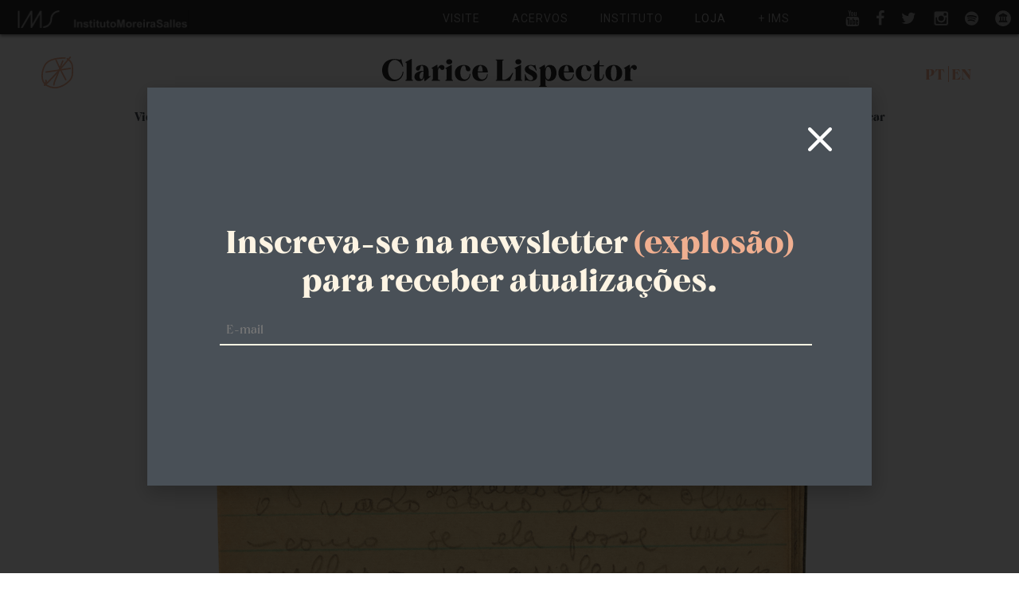

--- FILE ---
content_type: text/html; charset=UTF-8
request_url: https://site.claricelispector.ims.com.br/originais/caderno-40/
body_size: 17098
content:
<!doctype html>
<html lang="pt-br">
<head>
	<meta charset="UTF-8">
	<meta name="viewport" content="width=device-width, initial-scale=1">
	<link rel="profile" href="https://gmpg.org/xfn/11">

	<meta name='robots' content='index, follow, max-image-preview:large, max-snippet:-1, max-video-preview:-1' />
<link rel="alternate" hreflang="pt-br" href="https://site.claricelispector.ims.com.br/originais/caderno-40/" />
<link rel="alternate" hreflang="en" href="https://site.claricelispector.ims.com.br/en/originals/caderno-40/" />
<link rel="alternate" hreflang="x-default" href="https://site.claricelispector.ims.com.br/originais/caderno-40/" />

	<!-- This site is optimized with the Yoast SEO plugin v26.5 - https://yoast.com/wordpress/plugins/seo/ -->
	<title>Caderno 40 - Clarice Lispector</title>
	<link rel="canonical" href="https://site.claricelispector.ims.com.br/originais/caderno-40/" />
	<meta property="og:locale" content="pt_BR" />
	<meta property="og:type" content="article" />
	<meta property="og:title" content="Caderno 40 - Clarice Lispector" />
	<meta property="og:description" content="Ela chorava por alguma coisa. Ele olhava-a, dizendo palavras vagas e serenadoras. E o modo distraído como ele a olhava – como se ela fosse uma mulher – fez qualquer coisa brilhar de surpresa e desânimo no meio das lágrimas. Meu Deus, meu Deus – era isso o que ela pensava friamente." />
	<meta property="og:url" content="https://site.claricelispector.ims.com.br/originais/caderno-40/" />
	<meta property="og:site_name" content="Clarice Lispector" />
	<meta property="og:image" content="https://site.claricelispector.ims.com.br/wp-content/uploads/2020/05/caderno-040.png" />
	<meta property="og:image:width" content="1133" />
	<meta property="og:image:height" content="1787" />
	<meta property="og:image:type" content="image/png" />
	<meta name="twitter:card" content="summary_large_image" />
	<script type="application/ld+json" class="yoast-schema-graph">{"@context":"https://schema.org","@graph":[{"@type":"WebPage","@id":"https://site.claricelispector.ims.com.br/originais/caderno-40/","url":"https://site.claricelispector.ims.com.br/originais/caderno-40/","name":"Caderno 40 - Clarice Lispector","isPartOf":{"@id":"https://site.claricelispector.ims.com.br/#website"},"primaryImageOfPage":{"@id":"https://site.claricelispector.ims.com.br/originais/caderno-40/#primaryimage"},"image":{"@id":"https://site.claricelispector.ims.com.br/originais/caderno-40/#primaryimage"},"thumbnailUrl":"https://site.claricelispector.ims.com.br/wp-content/uploads/2020/05/caderno-040.png","datePublished":"2020-06-05T16:07:51+00:00","breadcrumb":{"@id":"https://site.claricelispector.ims.com.br/originais/caderno-40/#breadcrumb"},"inLanguage":"pt-BR","potentialAction":[{"@type":"ReadAction","target":["https://site.claricelispector.ims.com.br/originais/caderno-40/"]}]},{"@type":"ImageObject","inLanguage":"pt-BR","@id":"https://site.claricelispector.ims.com.br/originais/caderno-40/#primaryimage","url":"https://site.claricelispector.ims.com.br/wp-content/uploads/2020/05/caderno-040.png","contentUrl":"https://site.claricelispector.ims.com.br/wp-content/uploads/2020/05/caderno-040.png","width":1133,"height":1787},{"@type":"BreadcrumbList","@id":"https://site.claricelispector.ims.com.br/originais/caderno-40/#breadcrumb","itemListElement":[{"@type":"ListItem","position":1,"name":"Início","item":"https://site.claricelispector.ims.com.br/"},{"@type":"ListItem","position":2,"name":"Itens","item":"https://site.claricelispector.ims.com.br/originais/"},{"@type":"ListItem","position":3,"name":"Caderno 40"}]},{"@type":"WebSite","@id":"https://site.claricelispector.ims.com.br/#website","url":"https://site.claricelispector.ims.com.br/","name":"Clarice Lispector","description":"","publisher":{"@id":"https://site.claricelispector.ims.com.br/#organization"},"potentialAction":[{"@type":"SearchAction","target":{"@type":"EntryPoint","urlTemplate":"https://site.claricelispector.ims.com.br/?s={search_term_string}"},"query-input":{"@type":"PropertyValueSpecification","valueRequired":true,"valueName":"search_term_string"}}],"inLanguage":"pt-BR"},{"@type":"Organization","@id":"https://site.claricelispector.ims.com.br/#organization","name":"Clarice Lispector","url":"https://site.claricelispector.ims.com.br/","logo":{"@type":"ImageObject","inLanguage":"pt-BR","@id":"https://site.claricelispector.ims.com.br/#/schema/logo/image/","url":"https://site.claricelispector.ims.com.br/wp-content/uploads/2020/05/logo.svg","contentUrl":"https://site.claricelispector.ims.com.br/wp-content/uploads/2020/05/logo.svg","width":320,"height":35,"caption":"Clarice Lispector"},"image":{"@id":"https://site.claricelispector.ims.com.br/#/schema/logo/image/"}}]}</script>
	<!-- / Yoast SEO plugin. -->


<link rel="alternate" type="application/rss+xml" title="Feed para Clarice Lispector &raquo;" href="https://site.claricelispector.ims.com.br/feed/" />
<link rel="alternate" title="oEmbed (JSON)" type="application/json+oembed" href="https://site.claricelispector.ims.com.br/wp-json/oembed/1.0/embed?url=https%3A%2F%2Fsite.claricelispector.ims.com.br%2Foriginais%2Fcaderno-40%2F" />
<link rel="alternate" title="oEmbed (XML)" type="text/xml+oembed" href="https://site.claricelispector.ims.com.br/wp-json/oembed/1.0/embed?url=https%3A%2F%2Fsite.claricelispector.ims.com.br%2Foriginais%2Fcaderno-40%2F&#038;format=xml" />
		<!-- This site uses the Google Analytics by MonsterInsights plugin v9.10.1 - Using Analytics tracking - https://www.monsterinsights.com/ -->
		<!-- Note: MonsterInsights is not currently configured on this site. The site owner needs to authenticate with Google Analytics in the MonsterInsights settings panel. -->
					<!-- No tracking code set -->
				<!-- / Google Analytics by MonsterInsights -->
		<style id='wp-img-auto-sizes-contain-inline-css' type='text/css'>
img:is([sizes=auto i],[sizes^="auto," i]){contain-intrinsic-size:3000px 1500px}
/*# sourceURL=wp-img-auto-sizes-contain-inline-css */
</style>
<style id='wp-emoji-styles-inline-css' type='text/css'>

	img.wp-smiley, img.emoji {
		display: inline !important;
		border: none !important;
		box-shadow: none !important;
		height: 1em !important;
		width: 1em !important;
		margin: 0 0.07em !important;
		vertical-align: -0.1em !important;
		background: none !important;
		padding: 0 !important;
	}
/*# sourceURL=wp-emoji-styles-inline-css */
</style>
<link rel='stylesheet' id='wp-block-library-css' href='https://site.claricelispector.ims.com.br/wp-includes/css/dist/block-library/style.min.css?ver=6.9' type='text/css' media='all' />
<style id='global-styles-inline-css' type='text/css'>
:root{--wp--preset--aspect-ratio--square: 1;--wp--preset--aspect-ratio--4-3: 4/3;--wp--preset--aspect-ratio--3-4: 3/4;--wp--preset--aspect-ratio--3-2: 3/2;--wp--preset--aspect-ratio--2-3: 2/3;--wp--preset--aspect-ratio--16-9: 16/9;--wp--preset--aspect-ratio--9-16: 9/16;--wp--preset--color--black: #000000;--wp--preset--color--cyan-bluish-gray: #abb8c3;--wp--preset--color--white: #ffffff;--wp--preset--color--pale-pink: #f78da7;--wp--preset--color--vivid-red: #cf2e2e;--wp--preset--color--luminous-vivid-orange: #ff6900;--wp--preset--color--luminous-vivid-amber: #fcb900;--wp--preset--color--light-green-cyan: #7bdcb5;--wp--preset--color--vivid-green-cyan: #00d084;--wp--preset--color--pale-cyan-blue: #8ed1fc;--wp--preset--color--vivid-cyan-blue: #0693e3;--wp--preset--color--vivid-purple: #9b51e0;--wp--preset--color--preto: #2B2B2B;--wp--preset--color--profunda: #8D7882;--wp--preset--color--rosao: #C08F8F;--wp--preset--color--azul: #607784;--wp--preset--color--folha: #C8CEA6;--wp--preset--color--terra: #AF5042;--wp--preset--color--tangerina: #F8AD7B;--wp--preset--color--vaso: #F0AF90;--wp--preset--color--paperwhite: #FDF4E3;--wp--preset--color--branco: #FFF;--wp--preset--color--cinza-1: #EFEFEF;--wp--preset--color--cinza-2: #DDE2E5;--wp--preset--color--cinza-3: #ACB5BD;--wp--preset--color--cinza-4: #495057;--wp--preset--gradient--vivid-cyan-blue-to-vivid-purple: linear-gradient(135deg,rgb(6,147,227) 0%,rgb(155,81,224) 100%);--wp--preset--gradient--light-green-cyan-to-vivid-green-cyan: linear-gradient(135deg,rgb(122,220,180) 0%,rgb(0,208,130) 100%);--wp--preset--gradient--luminous-vivid-amber-to-luminous-vivid-orange: linear-gradient(135deg,rgb(252,185,0) 0%,rgb(255,105,0) 100%);--wp--preset--gradient--luminous-vivid-orange-to-vivid-red: linear-gradient(135deg,rgb(255,105,0) 0%,rgb(207,46,46) 100%);--wp--preset--gradient--very-light-gray-to-cyan-bluish-gray: linear-gradient(135deg,rgb(238,238,238) 0%,rgb(169,184,195) 100%);--wp--preset--gradient--cool-to-warm-spectrum: linear-gradient(135deg,rgb(74,234,220) 0%,rgb(151,120,209) 20%,rgb(207,42,186) 40%,rgb(238,44,130) 60%,rgb(251,105,98) 80%,rgb(254,248,76) 100%);--wp--preset--gradient--blush-light-purple: linear-gradient(135deg,rgb(255,206,236) 0%,rgb(152,150,240) 100%);--wp--preset--gradient--blush-bordeaux: linear-gradient(135deg,rgb(254,205,165) 0%,rgb(254,45,45) 50%,rgb(107,0,62) 100%);--wp--preset--gradient--luminous-dusk: linear-gradient(135deg,rgb(255,203,112) 0%,rgb(199,81,192) 50%,rgb(65,88,208) 100%);--wp--preset--gradient--pale-ocean: linear-gradient(135deg,rgb(255,245,203) 0%,rgb(182,227,212) 50%,rgb(51,167,181) 100%);--wp--preset--gradient--electric-grass: linear-gradient(135deg,rgb(202,248,128) 0%,rgb(113,206,126) 100%);--wp--preset--gradient--midnight: linear-gradient(135deg,rgb(2,3,129) 0%,rgb(40,116,252) 100%);--wp--preset--font-size--small: 13px;--wp--preset--font-size--medium: 20px;--wp--preset--font-size--large: 36px;--wp--preset--font-size--x-large: 42px;--wp--preset--font-size--pequeno: 16px;--wp--preset--font-size--medio: 20px;--wp--preset--font-size--grande: 24px;--wp--preset--spacing--20: 0.44rem;--wp--preset--spacing--30: 0.67rem;--wp--preset--spacing--40: 1rem;--wp--preset--spacing--50: 1.5rem;--wp--preset--spacing--60: 2.25rem;--wp--preset--spacing--70: 3.38rem;--wp--preset--spacing--80: 5.06rem;--wp--preset--shadow--natural: 6px 6px 9px rgba(0, 0, 0, 0.2);--wp--preset--shadow--deep: 12px 12px 50px rgba(0, 0, 0, 0.4);--wp--preset--shadow--sharp: 6px 6px 0px rgba(0, 0, 0, 0.2);--wp--preset--shadow--outlined: 6px 6px 0px -3px rgb(255, 255, 255), 6px 6px rgb(0, 0, 0);--wp--preset--shadow--crisp: 6px 6px 0px rgb(0, 0, 0);}:where(.is-layout-flex){gap: 0.5em;}:where(.is-layout-grid){gap: 0.5em;}body .is-layout-flex{display: flex;}.is-layout-flex{flex-wrap: wrap;align-items: center;}.is-layout-flex > :is(*, div){margin: 0;}body .is-layout-grid{display: grid;}.is-layout-grid > :is(*, div){margin: 0;}:where(.wp-block-columns.is-layout-flex){gap: 2em;}:where(.wp-block-columns.is-layout-grid){gap: 2em;}:where(.wp-block-post-template.is-layout-flex){gap: 1.25em;}:where(.wp-block-post-template.is-layout-grid){gap: 1.25em;}.has-black-color{color: var(--wp--preset--color--black) !important;}.has-cyan-bluish-gray-color{color: var(--wp--preset--color--cyan-bluish-gray) !important;}.has-white-color{color: var(--wp--preset--color--white) !important;}.has-pale-pink-color{color: var(--wp--preset--color--pale-pink) !important;}.has-vivid-red-color{color: var(--wp--preset--color--vivid-red) !important;}.has-luminous-vivid-orange-color{color: var(--wp--preset--color--luminous-vivid-orange) !important;}.has-luminous-vivid-amber-color{color: var(--wp--preset--color--luminous-vivid-amber) !important;}.has-light-green-cyan-color{color: var(--wp--preset--color--light-green-cyan) !important;}.has-vivid-green-cyan-color{color: var(--wp--preset--color--vivid-green-cyan) !important;}.has-pale-cyan-blue-color{color: var(--wp--preset--color--pale-cyan-blue) !important;}.has-vivid-cyan-blue-color{color: var(--wp--preset--color--vivid-cyan-blue) !important;}.has-vivid-purple-color{color: var(--wp--preset--color--vivid-purple) !important;}.has-black-background-color{background-color: var(--wp--preset--color--black) !important;}.has-cyan-bluish-gray-background-color{background-color: var(--wp--preset--color--cyan-bluish-gray) !important;}.has-white-background-color{background-color: var(--wp--preset--color--white) !important;}.has-pale-pink-background-color{background-color: var(--wp--preset--color--pale-pink) !important;}.has-vivid-red-background-color{background-color: var(--wp--preset--color--vivid-red) !important;}.has-luminous-vivid-orange-background-color{background-color: var(--wp--preset--color--luminous-vivid-orange) !important;}.has-luminous-vivid-amber-background-color{background-color: var(--wp--preset--color--luminous-vivid-amber) !important;}.has-light-green-cyan-background-color{background-color: var(--wp--preset--color--light-green-cyan) !important;}.has-vivid-green-cyan-background-color{background-color: var(--wp--preset--color--vivid-green-cyan) !important;}.has-pale-cyan-blue-background-color{background-color: var(--wp--preset--color--pale-cyan-blue) !important;}.has-vivid-cyan-blue-background-color{background-color: var(--wp--preset--color--vivid-cyan-blue) !important;}.has-vivid-purple-background-color{background-color: var(--wp--preset--color--vivid-purple) !important;}.has-black-border-color{border-color: var(--wp--preset--color--black) !important;}.has-cyan-bluish-gray-border-color{border-color: var(--wp--preset--color--cyan-bluish-gray) !important;}.has-white-border-color{border-color: var(--wp--preset--color--white) !important;}.has-pale-pink-border-color{border-color: var(--wp--preset--color--pale-pink) !important;}.has-vivid-red-border-color{border-color: var(--wp--preset--color--vivid-red) !important;}.has-luminous-vivid-orange-border-color{border-color: var(--wp--preset--color--luminous-vivid-orange) !important;}.has-luminous-vivid-amber-border-color{border-color: var(--wp--preset--color--luminous-vivid-amber) !important;}.has-light-green-cyan-border-color{border-color: var(--wp--preset--color--light-green-cyan) !important;}.has-vivid-green-cyan-border-color{border-color: var(--wp--preset--color--vivid-green-cyan) !important;}.has-pale-cyan-blue-border-color{border-color: var(--wp--preset--color--pale-cyan-blue) !important;}.has-vivid-cyan-blue-border-color{border-color: var(--wp--preset--color--vivid-cyan-blue) !important;}.has-vivid-purple-border-color{border-color: var(--wp--preset--color--vivid-purple) !important;}.has-vivid-cyan-blue-to-vivid-purple-gradient-background{background: var(--wp--preset--gradient--vivid-cyan-blue-to-vivid-purple) !important;}.has-light-green-cyan-to-vivid-green-cyan-gradient-background{background: var(--wp--preset--gradient--light-green-cyan-to-vivid-green-cyan) !important;}.has-luminous-vivid-amber-to-luminous-vivid-orange-gradient-background{background: var(--wp--preset--gradient--luminous-vivid-amber-to-luminous-vivid-orange) !important;}.has-luminous-vivid-orange-to-vivid-red-gradient-background{background: var(--wp--preset--gradient--luminous-vivid-orange-to-vivid-red) !important;}.has-very-light-gray-to-cyan-bluish-gray-gradient-background{background: var(--wp--preset--gradient--very-light-gray-to-cyan-bluish-gray) !important;}.has-cool-to-warm-spectrum-gradient-background{background: var(--wp--preset--gradient--cool-to-warm-spectrum) !important;}.has-blush-light-purple-gradient-background{background: var(--wp--preset--gradient--blush-light-purple) !important;}.has-blush-bordeaux-gradient-background{background: var(--wp--preset--gradient--blush-bordeaux) !important;}.has-luminous-dusk-gradient-background{background: var(--wp--preset--gradient--luminous-dusk) !important;}.has-pale-ocean-gradient-background{background: var(--wp--preset--gradient--pale-ocean) !important;}.has-electric-grass-gradient-background{background: var(--wp--preset--gradient--electric-grass) !important;}.has-midnight-gradient-background{background: var(--wp--preset--gradient--midnight) !important;}.has-small-font-size{font-size: var(--wp--preset--font-size--small) !important;}.has-medium-font-size{font-size: var(--wp--preset--font-size--medium) !important;}.has-large-font-size{font-size: var(--wp--preset--font-size--large) !important;}.has-x-large-font-size{font-size: var(--wp--preset--font-size--x-large) !important;}
/*# sourceURL=global-styles-inline-css */
</style>

<style id='classic-theme-styles-inline-css' type='text/css'>
/*! This file is auto-generated */
.wp-block-button__link{color:#fff;background-color:#32373c;border-radius:9999px;box-shadow:none;text-decoration:none;padding:calc(.667em + 2px) calc(1.333em + 2px);font-size:1.125em}.wp-block-file__button{background:#32373c;color:#fff;text-decoration:none}
/*# sourceURL=/wp-includes/css/classic-themes.min.css */
</style>
<link rel='stylesheet' id='contact-form-7-css' href='https://site.claricelispector.ims.com.br/wp-content/plugins/contact-form-7/includes/css/styles.css?ver=6.1.4' type='text/css' media='all' />
<link rel='stylesheet' id='search-filter-plugin-styles-css' href='https://site.claricelispector.ims.com.br/wp-content/plugins/search-filter-pro/public/assets/css/search-filter.min.css?ver=2.5.1' type='text/css' media='all' />
<link rel='stylesheet' id='clarice-style-css' href='https://site.claricelispector.ims.com.br/wp-content/themes/clarice-acervo/style.css?ver=6.9' type='text/css' media='all' />
<link rel='stylesheet' id='dashicons-css' href='https://site.claricelispector.ims.com.br/wp-includes/css/dashicons.min.css?ver=6.9' type='text/css' media='all' />
<script type="text/javascript" src="https://site.claricelispector.ims.com.br/wp-content/plugins/svg-support/vendor/DOMPurify/DOMPurify.min.js?ver=2.5.8" id="bodhi-dompurify-library-js"></script>
<script type="text/javascript" src="https://site.claricelispector.ims.com.br/wp-includes/js/jquery/jquery.min.js?ver=3.7.1" id="jquery-core-js"></script>
<script type="text/javascript" src="https://site.claricelispector.ims.com.br/wp-includes/js/jquery/jquery-migrate.min.js?ver=3.4.1" id="jquery-migrate-js"></script>
<script type="text/javascript" id="bodhi_svg_inline-js-extra">
/* <![CDATA[ */
var svgSettings = {"skipNested":""};
//# sourceURL=bodhi_svg_inline-js-extra
/* ]]> */
</script>
<script type="text/javascript" src="https://site.claricelispector.ims.com.br/wp-content/plugins/svg-support/js/min/svgs-inline-min.js" id="bodhi_svg_inline-js"></script>
<script type="text/javascript" id="bodhi_svg_inline-js-after">
/* <![CDATA[ */
cssTarget={"Bodhi":"img.svg","ForceInlineSVG":"svg"};ForceInlineSVGActive="true";frontSanitizationEnabled="on";
//# sourceURL=bodhi_svg_inline-js-after
/* ]]> */
</script>
<script type="text/javascript" id="search-filter-plugin-build-js-extra">
/* <![CDATA[ */
var SF_LDATA = {"ajax_url":"https://site.claricelispector.ims.com.br/wp-admin/admin-ajax.php","home_url":"https://site.claricelispector.ims.com.br/"};
//# sourceURL=search-filter-plugin-build-js-extra
/* ]]> */
</script>
<script type="text/javascript" src="https://site.claricelispector.ims.com.br/wp-content/plugins/search-filter-pro/public/assets/js/search-filter-build.min.js?ver=2.5.1" id="search-filter-plugin-build-js"></script>
<script type="text/javascript" src="https://site.claricelispector.ims.com.br/wp-content/plugins/search-filter-pro/public/assets/js/chosen.jquery.min.js?ver=2.5.1" id="search-filter-plugin-chosen-js"></script>
<link rel="https://api.w.org/" href="https://site.claricelispector.ims.com.br/wp-json/" /><link rel="alternate" title="JSON" type="application/json" href="https://site.claricelispector.ims.com.br/wp-json/wp/v2/originais/4540" /><link rel="EditURI" type="application/rsd+xml" title="RSD" href="https://site.claricelispector.ims.com.br/xmlrpc.php?rsd" />
<meta name="generator" content="WordPress 6.9" />
<link rel='shortlink' href='https://site.claricelispector.ims.com.br/?p=4540' />
<meta name="generator" content="WPML ver:4.8.6 stt:1,42;" />
		<style type="text/css">
						ol.footnotes>li {list-style-type:decimal;}
						ol.footnotes { color:#666666; }
ol.footnotes li { font-size:80%; }
		</style>
		 
<!-- Global site tag (gtag.js) - Google Analytics -->
<script async src="https://www.googletagmanager.com/gtag/js?id=UA-185294332-1"></script>
<script>
  window.dataLayer = window.dataLayer || [];
  function gtag(){dataLayer.push(arguments);}
  gtag('js', new Date());

  gtag('config', 'UA-185294332-1');
</script>

 
		<style type="text/css">
					.site-title,
			.site-description {
				position: absolute;
				clip: rect(1px, 1px, 1px, 1px);
				}
					</style>
		<link rel="icon" href="https://site.claricelispector.ims.com.br/wp-content/uploads/favicon-60x60.png" sizes="32x32" />
<link rel="icon" href="https://site.claricelispector.ims.com.br/wp-content/uploads/favicon.png" sizes="192x192" />
<link rel="apple-touch-icon" href="https://site.claricelispector.ims.com.br/wp-content/uploads/favicon.png" />
<meta name="msapplication-TileImage" content="https://site.claricelispector.ims.com.br/wp-content/uploads/favicon.png" />
		<style type="text/css" id="wp-custom-css">
			body.single-post .wp-block-group p {
  position: relative;
  margin-bottom: 30px;
}		</style>
			
	
	<style>
		.lel-image{text-align:left;display:inline-block;-webkit-transition:all 0.3s ease-out;-moz-transition:all 0.3s ease-out;-ms-transition:all 0.3s ease-out;-o-transition:all 0.3s ease-out;transition:all 0.3s ease-out;opacity:0}.lel{position:relative;width:100%}.lazy-container{display:block;position:relative;height:0}.lazy-container img{position:absolute;top:0;left:0;width:100%;max-width:100%;height:auto}.lel-image.loaded{opacity:1}
	</style>
	
	
	
	<style>
	.popup-news { opacity:0; position:fixed; display:flex; left;top:0; z-index:999999; width:100%; height:100%; justify-content: center;align-items: center;pointer-events: all;
		-webkit-transition: all 0.500s linear;
-moz-transition: all 0.500s linear;
-ms-transition: all 0.500s linear;
-o-transition: all 0.500s linear;
transition: all 0.500s linear;
	}
	.popup-news .mask { position:absolute; width:100%; height:100%; justify-content: center;align-items: center;pointer-events: all; background-color: rgba(0,0,0,.8); }

	.popup-news  .box {  justify-content: center;align-items: center; display: flex; z-index:10; width:910px; position:relative; max-width:100%; background-color: #495057; box-shadow: 2px 8px 23px 3px rgba(0,0,0,0.2); height: 500px; }
	.popup-news .close { cursor: pointer; color:#fff; font-size; 30px; position: absolute; right:50px; top:50px; width:30px; }
	.popup-news .close svg { width:100%; height: auto; }
	.popup-news h2 { color: #FDF4E3; font-size: 40px;  line-height: 48px; font-weight:bold; float:left; position:relative; width:100%; }
	
	.popup-news .c { width:80%; margin:0 auto; position:relative; text-align:center; }
	.popup-news .form { float:left; position:relative; width:100%; margin-top:20px; }
	.popup-news .form label { float:left; position:relative; width:100%; height:8px; }
	.popup-news input[type="email"] { border: 0; border-bottom: 2px solid #FDF4E3; color:#fff; border-radius: 0px; font-size: 15px; padding: 8px; background-color:transparent !important;  }
	.popup-news input[type="submit"] { position: absolute; width:50px; height: 30px; right:0; border:0;  top:10px; z-index:10; background-color: transparent; overflow: hidden; text-indent:-9999px; }
	
	.popup-news .tl-slidenav-icon { position:absolute; color:#fff; right:0; z-index:5; top: 10px; filter: invert(1); }
	
	@media (max-width: 700px) {
		.popup-news h2 { font-size:25px; line-height: 35px; }
	}
		
		body.page-infancias .popup-news { display: none; }
		
		
		
		#masthead { top: 43px; }
		#menu-multisite { z-index: 2000 !important; }
		#menu-multisite ul li { display: flex; align-items: center; }
		
		#media_image-7 { display: none; }
		
		
		.legal2 { float: left; position:relative; width:100%; padding: 25px 0 15px 0; }
		.legal2 .left { float:left; position:relative; width:50%; }
		.legal2 .right { float:right; position:relative; right:0; display:flex; height:100%; align-items:center; width:50%; text-align:right;}
		.legal2 .right a { float:right; position: absolute; right:0; top: 1px;} 
		
		.legal2 .right a svg { height: auto; max-width:230px; width:100%; }
		.legal2 .wrapper {
			width: 100%;
			max-width: 67em;
			margin: 0 auto;
		}
		
		.legal2 .left ul {  float: left; position:relative; width:100%;  display: flex; align-items:center;}
		.legal2 .left a { font-size: 15px; text-transform:uppercase; line-height: 16px; margin-right:20px; margin-bottom:10px; font-family: roboto,sans-serif; text-decoration:none; color:#0a0a0a;  list-style: none; float: left; position:relative;  }
		
		
		@media (max-width: 1480px) {
			
			.legal2 .wrapper {
				width: 100%;
				max-width: 94%;
				margin: 0 auto;
			}
			
		}
		
		
		
		@media (max-width: 800px) {
			
			
			.legal2 { float: left; position:relative; width:100%; padding: 25px 0 25px 0; }
			.legal2 .left { float:left; position:relative; width:100%; margin-bottom:20px;}
			.legal2 .left a { width:100%;}
			.legal2 .right { float:right; position:relative;  right:0; display:flex; height:100%; align-items:center; width:100%; text-align:right;}
			.legal2 .right a { position: relative;  }
			
			.legal .wrapper { gap: 0 !important; } 
			
		}
		
		.l-selector { position: absolute; right: 60px; top: 20px; z-index: 20; }
		.l-selector li  { list-style:none; float: left; position:relative; font-weight: 900;  margin-left: 20px; }
		.l-selector li a { color:#F0AF90;  font-size: 18px;  }
		
		.wpml-ls-statics-footer { display: none; }
		#primary-menu .wpml-ls-slot-footer { display: none; }
		
		@media (max-width: 1000px) {
			.l-selector { display: none; }
			#primary-menu .wpml-ls-slot-footer { display: block; }
		}
		
	</style>
</head>

<body class="wp-singular originais-template-default single single-originais postid-4540 wp-custom-logo wp-theme-clarice-acervo originais-caderno-40 top-level">
<div id="page" class="site">
	<a class="skip-link screen-reader-text" href="#content">Ir para o conteúdo</a>
	
	
	<div id="menu-multisite"></div>
	<script src="https://ims.com.br/wp-content/themes/ims/menu-multisite/embed.js"></script>
	

	<header id="masthead" class="site-header">
		<button id="menu-toggle" class="menu-toggle" aria-controls="primary-menu" aria-expanded="false"><img src="https://site.claricelispector.ims.com.br/wp-content/themes/clarice-acervo/img/menu.svg" alt="Abrir menu" class="svg"></button>
				
		
		<div class="l-selector">
			
			
		</div>
		
		<div class="site-branding">
			<a href="https://site.claricelispector.ims.com.br/" class="custom-logo-link" rel="home"><img width="320" height="35" src="https://site.claricelispector.ims.com.br/wp-content/uploads/2020/05/logo.svg" class="custom-logo" alt="Clarice Lispector" decoding="async" /></a>				<p class="site-title"><a href="https://site.claricelispector.ims.com.br/" rel="home">Clarice Lispector</a></p>
						</div><!-- .site-branding -->

		<nav id="site-navigation" class="main-navigation">
			
			
			
			
						


			
						
				<ul id="primary-menu" class="menu"><li id="menu-item-wpml-ls-550-pt-br" class="menu-item wpml-ls-slot-550 wpml-ls-item wpml-ls-item-pt-br wpml-ls-current-language wpml-ls-menu-item wpml-ls-first-item menu-item-type-wpml_ls_menu_item menu-item-object-wpml_ls_menu_item menu-item-wpml-ls-550-pt-br"><a href="https://site.claricelispector.ims.com.br/originais/caderno-40/" role="menuitem"><span class="wpml-ls-native" lang="pt-br">PT</span></a></li>
<li id="menu-item-wpml-ls-550-en" class="menu-item wpml-ls-slot-550 wpml-ls-item wpml-ls-item-en wpml-ls-menu-item wpml-ls-last-item menu-item-type-wpml_ls_menu_item menu-item-object-wpml_ls_menu_item menu-item-wpml-ls-550-en"><a href="https://site.claricelispector.ims.com.br/en/originals/caderno-40/" title="Mudar para EN" aria-label="Mudar para EN" role="menuitem"><span class="wpml-ls-native" lang="en">EN</span></a></li>
<li id="menu-item-2976" class="menu-item menu-item-type-post_type menu-item-object-page menu-item-home menu-item-2976"><a href="https://site.claricelispector.ims.com.br/">Vida</a></li>
<li id="menu-item-2973" class="reset-counter menu-item menu-item-type-post_type menu-item-object-page menu-item-2973"><a href="https://site.claricelispector.ims.com.br/livro-a-livro/">Livro a livro</a></li>
<li id="menu-item-2975" class="menu-item menu-item-type-post_type menu-item-object-page menu-item-2975"><a href="https://site.claricelispector.ims.com.br/uma-aprendizagem/">Uma aprendizagem</a></li>
<li id="menu-item-2970" class="menu-item menu-item-type-post_type menu-item-object-page menu-item-2970"><a href="https://site.claricelispector.ims.com.br/acervo/">Acervo</a></li>
<li id="menu-item-12910" class="menu-item menu-item-type-post_type menu-item-object-page menu-item-12910"><a href="https://site.claricelispector.ims.com.br/infancias/">Infâncias</a></li>
<li id="menu-item-2974" class="menu-item menu-item-type-post_type menu-item-object-page current_page_parent menu-item-2974"><a href="https://site.claricelispector.ims.com.br/postagens/">Postagens</a></li>
<li id="menu-item-9705" class="busca-trigger menu-item menu-item-type-custom menu-item-object-custom menu-item-9705"><a>Buscar</a></li>
</ul>			
			
			
			
			<form data-sf-form-id='9700' data-is-rtl='0' data-maintain-state='' data-results-url='https://site.claricelispector.ims.com.br/busca' data-ajax-url='https://site.claricelispector.ims.com.br/?sfid=9700&amp;sf_action=get_data&amp;sf_data=all' data-ajax-form-url='https://site.claricelispector.ims.com.br/?sfid=9700&amp;sf_action=get_data&amp;sf_data=form' data-display-result-method='shortcode' data-use-history-api='1' data-template-loaded='0' data-lang-code='pt-br' data-ajax='1' data-ajax-data-type='json' data-ajax-target='#search-filter-results-9700' data-ajax-pagination-type='infinite_scroll' data-show-scroll-loader='1' data-infinite-scroll-trigger='-300' data-ajax-links-selector='.pagination a' data-update-ajax-url='1' data-only-results-ajax='1' data-scroll-to-pos='results' data-scroll-on-action='submit' data-init-paged='1' data-auto-update='1' data-auto-count='1' data-auto-count-refresh-mode='1' action='https://site.claricelispector.ims.com.br/busca' method='post' class='searchandfilter' id='search-filter-form-9700' autocomplete='off' data-instance-count='1'><ul><li class="sf-field-search" data-sf-field-name="search" data-sf-field-type="search" data-sf-field-input-type="">		<label><input placeholder="Buscar" name="_sf_search[]" class="sf-input-text" type="text" value="" title=""></label>		</li></ul></form>						
			
			
		</nav><!-- #site-navigation -->
		<a href="https://claricelispector.ims.com.br" id="portal"><img src="https://site.claricelispector.ims.com.br/wp-content/themes/clarice-acervo/img/portal.svg" alt="Voltar à narrativa interativa" class="svg"></a>
	</header><!-- #masthead -->

	<div id="content" class="site-content">
		
		
		
		
		





		

		
<div id="popup-news" class="popup-news">
	<div class="mask">
	</div>
	<div class="box">
		
		<div class="c">
			
						<h2>Inscreva-se na newsletter <span style="color:#F0AF90;">(explosão)</span> para receber atualizações.</h2>
						
			<div class="form">
				<script>(function() {
	window.mc4wp = window.mc4wp || {
		listeners: [],
		forms: {
			on: function(evt, cb) {
				window.mc4wp.listeners.push(
					{
						event   : evt,
						callback: cb
					}
				);
			}
		}
	}
})();
</script><!-- Mailchimp for WordPress v4.10.9 - https://wordpress.org/plugins/mailchimp-for-wp/ --><form id="mc4wp-form-1" class="mc4wp-form mc4wp-form-5965" method="post" data-id="5965" data-name="Basic" ><div class="mc4wp-form-fields"><input type="email" name="email" placeholder="E-mail" required />
<input type="submit" value="Cadastrar" name="enviar" id="enviar"/>
<label for="enviar"><svg width="19" height="8" viewBox="0 0 19 8" fill="none" xmlns="http://www.w3.org/2000/svg">
<path d="M15.5333 0.153261C15.6753 0.00600249 15.9055 0.00600249 16.0475 0.153261L18.8934 3.11545C19.0037 3.22979 18.9999 3.53828 18.9999 3.53828C18.9999 3.53828 19.0037 3.84677 18.8934 3.9611L16.0475 6.92332C15.9055 7.07058 15.6753 7.07058 15.5333 6.92332C15.3913 6.77606 15.3913 6.53731 15.5333 6.39005L17.909 3.91536L0.563587 3.91536C0.362757 3.91536 0.199951 3.74653 0.199951 3.53828C0.199951 3.33002 0.362757 3.1612 0.563587 3.1612L17.909 3.1612L15.5333 0.686533C15.3913 0.539274 15.3913 0.30052 15.5333 0.153261Z"/>
</svg>
</label></div><label style="display: none !important;">Leave this field empty if you're human: <input type="text" name="_mc4wp_honeypot" value="" tabindex="-1" autocomplete="off" /></label><input type="hidden" name="_mc4wp_timestamp" value="1769198360" /><input type="hidden" name="_mc4wp_form_id" value="5965" /><input type="hidden" name="_mc4wp_form_element_id" value="mc4wp-form-1" /><div class="mc4wp-response"></div></form><!-- / Mailchimp for WordPress Plugin -->				<div class="tl-slidenav-icon">&nbsp;</div>
			</div>
		</div>
		
		
		<span class="close">
			<svg width="14" height="14" viewBox="0 0 14 14" fill="none" xmlns="http://www.w3.org/2000/svg">
				<path d="M0.292893 0.292893C0.683417 -0.0976311 1.31658 -0.0976311 1.70711 0.292893L7 5.58579L12.2929 0.292893C12.6834 -0.0976311 13.3166 -0.0976311 13.7071 0.292893C14.0976 0.683417 14.0976 1.31658 13.7071 1.70711L8.41421 7L13.7071 12.2929C14.0976 12.6834 14.0976 13.3166 13.7071 13.7071C13.3166 14.0976 12.6834 14.0976 12.2929 13.7071L7 8.41421L1.70711 13.7071C1.31658 14.0976 0.683417 14.0976 0.292893 13.7071C-0.0976311 13.3166 -0.0976311 12.6834 0.292893 12.2929L5.58579 7L0.292893 1.70711C-0.0976311 1.31658 -0.0976311 0.683417 0.292893 0.292893Z" fill="#fff"></path>
			</svg>
		</span>
	</div>
</div>



		
		

<style>
	#notas sup a { position: relative; top: 3px; }
	.video-legend { float: left; position: relative; width: 100%; text-align: center; font-size:16px; top: -4px; }
	
	.post-thumbnail p { text-align: center; }
	.post-thumbnail p em { text-decoration: none; font-style: normal; }
</style>

	<div id="primary" class="content-area">
		<main id="main" class="site-main">

		
<article id="post-4540" class="post-4540 originais type-originais status-publish has-post-thumbnail hentry category-caderno-de-bordo">
	<header class="entry-header">
		<h1 class="entry-title">Caderno 40</h1>	</header><!-- .entry-header -->

	
			<div class="post-thumbnail">
				<img width="1133" height="1787" src="https://site.claricelispector.ims.com.br/wp-content/uploads/2020/05/caderno-040.png" class="attachment-post-thumbnail size-post-thumbnail wp-post-image" alt="" decoding="async" fetchpriority="high" srcset="https://site.claricelispector.ims.com.br/wp-content/uploads/2020/05/caderno-040.png 1133w, https://site.claricelispector.ims.com.br/wp-content/uploads/2020/05/caderno-040-190x300.png 190w, https://site.claricelispector.ims.com.br/wp-content/uploads/2020/05/caderno-040-649x1024.png 649w, https://site.claricelispector.ims.com.br/wp-content/uploads/2020/05/caderno-040-768x1211.png 768w, https://site.claricelispector.ims.com.br/wp-content/uploads/2020/05/caderno-040-974x1536.png 974w" sizes="(max-width: 1133px) 100vw, 1133px" />				
							</div><!-- .post-thumbnail -->
			
			
	

			

	<div class="entry-content">
		<p>Ela chorava por alguma coisa. Ele olhava-a, dizendo palavras vagas e serenadoras. E o modo distraído como ele a olhava – como se ela fosse uma mulher – fez qualquer coisa brilhar de surpresa e desânimo no meio das lágrimas. Meu Deus, meu Deus – era isso o que ela pensava friamente.</p>
	</div><!-- .entry-content -->

	<footer class="entry-footer">
			</footer><!-- .entry-footer -->
</article><!-- #post-4540 -->

		</main><!-- #main -->
	</div><!-- #primary -->


<script>


jQuery('article a').each(function(){
	
	var href = jQuery(this).attr("href");
		
	if(href == "#notas") {
		
		var html = jQuery(this).html();
		jQuery(this).attr("id", "nota"+ html);
			
	}
	
});
	
	
jQuery('article a').click(function(event){
	
	var href = jQuery(this).attr("href");
		
	if(href == "#notas") {
		
        var offset = 180;

        var target = jQuery(href).offset().top - offset;

        jQuery('html, body').animate({scrollTop:target}, 300);

        event.preventDefault();
		
	}
	
});
	
	
	
	
	
jQuery('#notas sup').each(function(){
	
	var html = jQuery(this).html();
	jQuery(this).html("<a href='#nota"+html+"'>"+html+"</a>");	
	
});
	
	
jQuery('a').click(function(event){
	
	var href = jQuery(this).attr("href");
		
		
        var offset = 350;

        var target = jQuery(href).offset().top - offset;

        jQuery('html, body').animate({scrollTop:target}, 300);

        event.preventDefault();
		
	
	
});
	
	
	
	
	
	
</script>



	</div><!-- #content -->

	<footer id="colophon" class="site-footer">
		<div class="site-info">
			<section id="nav_menu-2" class="widget-even widget-2 widget widget_nav_menu"><div class="menu-rodape-01-container"><ul id="menu-rodape-01" class="menu"><li id="menu-item-4067" class="menu-item menu-item-type-post_type menu-item-object-page menu-item-home menu-item-4067"><a href="https://site.claricelispector.ims.com.br/">Vida</a></li>
<li id="menu-item-4065" class="menu-item menu-item-type-post_type menu-item-object-page menu-item-4065"><a href="https://site.claricelispector.ims.com.br/livro-a-livro/">Livro a livro</a></li>
<li id="menu-item-4066" class="menu-item menu-item-type-post_type menu-item-object-page menu-item-4066"><a href="https://site.claricelispector.ims.com.br/uma-aprendizagem/">Uma aprendizagem</a></li>
<li id="menu-item-4064" class="menu-item menu-item-type-post_type menu-item-object-page menu-item-4064"><a href="https://site.claricelispector.ims.com.br/acervo/">Acervo</a></li>
<li id="menu-item-12912" class="menu-item menu-item-type-post_type menu-item-object-page menu-item-12912"><a href="https://site.claricelispector.ims.com.br/infancias/">Infâncias</a></li>
<li id="menu-item-4063" class="menu-item menu-item-type-post_type menu-item-object-page current_page_parent menu-item-4063"><a href="https://site.claricelispector.ims.com.br/postagens/">Postagens</a></li>
</ul></div></section><section id="nav_menu-3" class="widget-odd widget-3 widget widget_nav_menu"><div class="menu-rodape-02-container"><ul id="menu-rodape-02" class="menu"><li id="menu-item-4069" class="menu-item menu-item-type-post_type menu-item-object-page menu-item-4069"><a href="https://site.claricelispector.ims.com.br/creditos/">Créditos</a></li>
<li id="menu-item-4068" class="menu-item menu-item-type-post_type menu-item-object-page menu-item-4068"><a href="https://site.claricelispector.ims.com.br/contatos/">Contatos</a></li>
</ul></div></section><section id="mc4wp_form_widget-6" class="widget-even widget-4 widget widget_mc4wp_form_widget"><h2 class="widget-title">Inscreva-se na newsletter para receber novidades</h2><script>(function() {
	window.mc4wp = window.mc4wp || {
		listeners: [],
		forms: {
			on: function(evt, cb) {
				window.mc4wp.listeners.push(
					{
						event   : evt,
						callback: cb
					}
				);
			}
		}
	}
})();
</script><!-- Mailchimp for WordPress v4.10.9 - https://wordpress.org/plugins/mailchimp-for-wp/ --><form id="mc4wp-form-2" class="mc4wp-form mc4wp-form-5965" method="post" data-id="5965" data-name="Basic" ><div class="mc4wp-form-fields"><input type="email" name="email" placeholder="E-mail" required />
<input type="submit" value="Cadastrar" name="enviar" id="enviar"/>
<label for="enviar"><svg width="19" height="8" viewBox="0 0 19 8" fill="none" xmlns="http://www.w3.org/2000/svg">
<path d="M15.5333 0.153261C15.6753 0.00600249 15.9055 0.00600249 16.0475 0.153261L18.8934 3.11545C19.0037 3.22979 18.9999 3.53828 18.9999 3.53828C18.9999 3.53828 19.0037 3.84677 18.8934 3.9611L16.0475 6.92332C15.9055 7.07058 15.6753 7.07058 15.5333 6.92332C15.3913 6.77606 15.3913 6.53731 15.5333 6.39005L17.909 3.91536L0.563587 3.91536C0.362757 3.91536 0.199951 3.74653 0.199951 3.53828C0.199951 3.33002 0.362757 3.1612 0.563587 3.1612L17.909 3.1612L15.5333 0.686533C15.3913 0.539274 15.3913 0.30052 15.5333 0.153261Z"/>
</svg>
</label></div><label style="display: none !important;">Leave this field empty if you're human: <input type="text" name="_mc4wp_honeypot" value="" tabindex="-1" autocomplete="off" /></label><input type="hidden" name="_mc4wp_timestamp" value="1769198360" /><input type="hidden" name="_mc4wp_form_id" value="5965" /><input type="hidden" name="_mc4wp_form_element_id" value="mc4wp-form-2" /><div class="mc4wp-response"></div></form><!-- / Mailchimp for WordPress Plugin --></section><section id="media_image-5" class="widget-even widget-last widget-6 assinatura widget widget_media_image"><img width="1" height="1" src="https://site.claricelispector.ims.com.br/wp-content/uploads/clarice-lispector.svg" class="image wp-image-6300  attachment-full size-full" alt="" style="max-width: 100%; height: auto;" decoding="async" loading="lazy" /></section>		</div><!-- .site-info -->
		
		
		
		
		
		
		
		<div class="legal2" style="background-color: #dedede;">
			<div class="wrapper">
				
				<div class="left">		
					
					
					<a target="_blank" href="https://ims.com.br/sobre-o-ims/quem-somos/">Quem somos</a>
					<a target="_blank" href="https://ims.com.br/sobre-o-ims/codigo-de-conduta/">Código de conduta</a>
					<a target="_blank" href="https://ims.com.br/politica-de-privacidade/">Política de privacidade</a>
					<a target="_blank" href="https://ims.com.br/termos-de-uso/">Termos de Uso</a>
				
					
			
				</div>
				
				
				
				<div class="right">
					<a href="https://estudiocru.com/" target="_blank">
					
						
						<svg width="644" height="39" viewBox="0 0 644 39" fill="none" xmlns="http://www.w3.org/2000/svg">
						<path d="M17.48 14.76V0.599998H21.4V31H17.48V26.32C16.16 29.4 13.12 31.44 9.92 31.44C4.72 31.44 0.8 26.88 0.8 20.28C0.8 13.68 4.76 9.12 9.92 9.12C13.92 9.12 16.48 11.88 17.48 14.76ZM11.2 28.56C15.28 28.56 17.64 25.32 17.64 20.28C17.64 15.24 15.28 12 11.2 12C7.12 12 4.8 15.24 4.8 20.28C4.8 25.32 7.12 28.56 11.2 28.56ZM46.5478 19.96C46.5478 20.36 46.5078 20.92 46.4678 21.44H30.2678C30.5878 26.08 32.9478 28.56 36.5078 28.56C39.6278 28.56 41.2678 27.12 42.0678 24.72H46.0678C44.8278 29.28 41.3478 31.44 36.5078 31.44C30.0278 31.44 26.3078 26.72 26.3078 20.28C26.3078 13.76 30.1078 9.12 36.4678 9.12C42.4678 9.12 46.5478 13.36 46.5478 19.96ZM36.4678 12C33.0678 12 30.7878 14.2 30.3078 18.48H42.5478C42.3078 14.64 39.9878 12 36.4678 12ZM58.8569 31.44C54.0969 31.44 50.3769 29.12 49.7769 24.72H53.7769C54.3769 27.76 56.6969 28.56 58.8569 28.56C62.2169 28.56 63.9369 27.28 63.9369 25.32C63.9369 23.4 62.8169 22.48 59.6169 21.8L56.6169 21.16C52.8969 20.36 50.3369 18.68 50.3369 15.4C50.3369 11.6 54.0969 9.12 58.7769 9.12C62.9369 9.12 66.4969 11.04 67.4569 14.92H63.4569C62.8569 13.04 60.8569 12 58.7769 12C56.4569 12 54.2169 13.08 54.2169 15C54.2169 16.72 55.6169 17.32 58.4969 17.92L61.4969 18.56C65.9769 19.52 67.8169 21.52 67.8169 24.84C67.8169 28.96 64.1369 31.44 58.8569 31.44ZM91.5478 19.96C91.5478 20.36 91.5078 20.92 91.4678 21.44H75.2678C75.5878 26.08 77.9478 28.56 81.5078 28.56C84.6278 28.56 86.2678 27.12 87.0678 24.72H91.0678C89.8278 29.28 86.3478 31.44 81.5078 31.44C75.0278 31.44 71.3078 26.72 71.3078 20.28C71.3078 13.76 75.1078 9.12 81.4678 9.12C87.4678 9.12 91.5478 13.36 91.5478 19.96ZM81.4678 12C78.0678 12 75.7878 14.2 75.3078 18.48H87.5478C87.3078 14.64 84.9878 12 81.4678 12ZM107.057 9.12C111.897 9.12 114.497 12.84 114.497 17.64V17.72V31H110.577V18.32V18.24C110.577 13.88 108.577 12 105.457 12C102.337 12 100.337 13.92 100.337 18.32V31H96.4169V9.56H100.337V13.92C101.297 11.4 103.377 9.12 107.057 9.12ZM128.606 30.8L135.566 9.56H139.566L132.406 31H124.766L117.606 9.56H121.606L128.606 30.8ZM152.059 31.44C145.699 31.44 141.619 26.92 141.619 20.28C141.619 13.64 145.699 9.12 152.059 9.12C158.419 9.12 162.459 13.64 162.459 20.28C162.459 26.92 158.419 31.44 152.059 31.44ZM152.059 28.56C156.139 28.56 158.459 25.32 158.459 20.28C158.459 15.24 156.139 12 152.059 12C147.979 12 145.619 15.24 145.619 20.28C145.619 25.32 147.979 28.56 152.059 28.56ZM171.274 31H167.354V0.599998H171.274V31ZM185.911 30.8L192.871 9.56H196.871L189.711 31H182.071L174.911 9.56H178.911L185.911 30.8ZM204.598 5.88H200.358V0.599998H204.598V5.88ZM204.438 31H200.518V9.56H204.438V31ZM226.035 14.76V0.599998H229.955V31H226.035V26.32C224.715 29.4 221.675 31.44 218.475 31.44C213.275 31.44 209.355 26.88 209.355 20.28C209.355 13.68 213.315 9.12 218.475 9.12C222.475 9.12 225.035 11.88 226.035 14.76ZM219.755 28.56C223.835 28.56 226.195 25.32 226.195 20.28C226.195 15.24 223.835 12 219.755 12C215.675 12 213.355 15.24 213.355 20.28C213.355 25.32 215.675 28.56 219.755 28.56ZM245.263 31.44C238.903 31.44 234.823 26.92 234.823 20.28C234.823 13.64 238.903 9.12 245.263 9.12C251.623 9.12 255.662 13.64 255.662 20.28C255.662 26.92 251.623 31.44 245.263 31.44ZM245.263 28.56C249.343 28.56 251.663 25.32 251.663 20.28C251.663 15.24 249.343 12 245.263 12C241.183 12 238.823 15.24 238.823 20.28C238.823 25.32 241.183 28.56 245.263 28.56ZM282.038 9.12C287.198 9.12 291.158 13.68 291.158 20.28C291.158 26.88 287.238 31.44 282.038 31.44C278.838 31.44 275.798 29.4 274.478 26.32V38.84H270.558V9.56H274.478V14.76C275.478 11.88 278.038 9.12 282.038 9.12ZM280.758 28.56C284.838 28.56 287.158 25.32 287.158 20.28C287.158 15.24 284.838 12 280.758 12C276.678 12 274.318 15.24 274.318 20.28C274.318 25.32 276.678 28.56 280.758 28.56ZM314.985 19.96C314.985 20.36 314.945 20.92 314.905 21.44H298.705C299.025 26.08 301.385 28.56 304.945 28.56C308.065 28.56 309.705 27.12 310.505 24.72H314.505C313.265 29.28 309.785 31.44 304.945 31.44C298.465 31.44 294.745 26.72 294.745 20.28C294.745 13.76 298.545 9.12 304.905 9.12C310.905 9.12 314.985 13.36 314.985 19.96ZM304.905 12C301.505 12 299.225 14.2 298.745 18.48H310.985C310.745 14.64 308.425 12 304.905 12ZM323.774 31H319.854V0.599998H323.774V31ZM339.091 31.44C332.731 31.44 328.651 26.92 328.651 20.28C328.651 13.64 332.731 9.12 339.091 9.12C345.451 9.12 349.491 13.64 349.491 20.28C349.491 26.92 345.451 31.44 339.091 31.44ZM339.091 28.56C343.171 28.56 345.491 25.32 345.491 20.28C345.491 15.24 343.171 12 339.091 12C335.011 12 332.651 15.24 332.651 20.28C332.651 25.32 335.011 28.56 339.091 28.56ZM369.106 17.12V27.4H385.226V31H365.066V0.599998H384.866V4.2H369.106V13.52H384.586V17.12H369.106ZM401.036 31.44C394.596 31.44 389.956 27.8 389.036 21.84H393.236C393.796 25.96 396.956 28.04 401.036 28.04C406.396 28.04 409.316 25.8 409.316 22.64C409.316 19.32 406.876 18.52 401.996 17.44L398.196 16.6C393.436 15.56 389.996 13.16 389.996 8.6C389.996 3.76 394.836 0.159999 400.956 0.159999C407.356 0.159999 411.716 3.52 412.596 8.52H408.396C407.436 5.04 404.636 3.56 400.956 3.56C397.116 3.56 394.076 5.4 394.076 8.2C394.076 11.08 396.036 12.04 400.716 13.08L404.516 13.92C410.636 15.28 413.396 17.44 413.396 22.2C413.396 27.64 408.476 31.44 401.036 31.44ZM415.15 0.599998H439.43V4.2H429.31V31H425.27V4.2H415.15V0.599998ZM455.573 31.44C447.053 31.44 443.613 26.76 443.613 18.88V18.8V0.599998H447.653V19.04V19.12C447.653 25.2 450.333 28.04 455.573 28.04C460.813 28.04 463.453 25.16 463.453 19.04V0.599998H467.493V18.8C467.493 26.72 464.093 31.44 455.573 31.44ZM474.792 0.599998H485.152C494.232 0.599998 500.232 5.92 500.232 15.8C500.232 25.68 494.232 31 485.152 31H474.792V0.599998ZM478.832 27.4H485.272C492.072 27.4 496.032 23.28 496.032 15.8C496.032 8.36 492.072 4.2 485.272 4.2H478.832V27.4ZM510.121 31H506.081V0.599998H510.121V31ZM530.402 31.44C521.842 31.44 515.922 25.12 515.922 15.8C515.922 6.48 521.842 0.159999 530.402 0.159999C538.962 0.159999 544.882 6.48 544.882 15.8C544.882 25.12 538.962 31.44 530.402 31.44ZM530.402 28.04C536.522 28.04 540.682 23 540.682 15.8C540.682 8.6 536.522 3.56 530.402 3.56C524.282 3.56 520.122 8.6 520.122 15.8C520.122 23 524.282 28.04 530.402 28.04ZM572.971 31.44C564.971 31.44 558.891 25.2 558.891 15.8C558.891 6.44 564.891 0.159999 573.091 0.159999C580.051 0.159999 585.011 4.4 586.571 10.48H582.371C580.931 6.52 577.971 3.56 573.091 3.56C567.051 3.56 563.091 8.6 563.091 15.8C563.091 23.04 567.251 28.04 572.971 28.04C577.891 28.04 581.091 25.48 582.611 21.08H586.811C584.771 27.96 579.851 31.44 572.971 31.44ZM607.502 18L615.262 31H610.542L603.222 18.6H603.102H595.942V31H591.902V0.599998H603.102C609.822 0.599998 614.022 4.12 614.022 9.6C614.022 13.76 611.582 16.8 607.502 18ZM603.182 4.2H595.942V15H603.182C607.302 15 609.822 13.08 609.822 9.6C609.822 6.12 607.302 4.2 603.182 4.2ZM631.784 31.44C623.264 31.44 619.824 26.76 619.824 18.88V18.8V0.599998H623.864V19.04V19.12C623.864 25.2 626.544 28.04 631.784 28.04C637.024 28.04 639.664 25.16 639.664 19.04V0.599998H643.704V18.8C643.704 26.72 640.304 31.44 631.784 31.44Z" fill="black"/>
						</svg>

					
					
					</a>
				</div>
				

			
			</div>
		</div>
		
		
<!-- 		<div class="legal">
			<div class="wrapper">
				<section id="text-2" class="widget-odd widget-3 copy widget widget_text">			<div class="textwidget"><p>2020 Instituto Moreira Salles. Todos os direitos reservados.</p>
</div>
		</section><section id="media_image-6" class="widget-odd widget-5 ims widget widget_media_image"><a href="https://ims.com.br/"><img width="88" height="37" src="https://site.claricelispector.ims.com.br/wp-content/uploads/ims-1.svg" class="image wp-image-5968  attachment-full size-full" alt="" style="max-width: 100%; height: auto;" decoding="async" loading="lazy" /></a></section><section id="media_image-7" class="widget-even widget-last widget-6 cru widget widget_media_image"><a href="https://estudiocru.com"><img width="201" height="19" src="https://site.claricelispector.ims.com.br/wp-content/uploads/estudiocru-1.svg" class="image wp-image-5966  attachment-full size-full" alt="" style="max-width: 100%; height: auto;" decoding="async" loading="lazy" /></a></section>			</div>
		</div>
		 -->
		
		
	</footer><!-- #colophon -->
</div><!-- #page -->

<script type="speculationrules">
{"prefetch":[{"source":"document","where":{"and":[{"href_matches":"/*"},{"not":{"href_matches":["/wp-*.php","/wp-admin/*","/wp-content/uploads/*","/wp-content/*","/wp-content/plugins/*","/wp-content/themes/clarice-acervo/*","/*\\?(.+)"]}},{"not":{"selector_matches":"a[rel~=\"nofollow\"]"}},{"not":{"selector_matches":".no-prefetch, .no-prefetch a"}}]},"eagerness":"conservative"}]}
</script>
<script>(function() {function maybePrefixUrlField () {
  const value = this.value.trim()
  if (value !== '' && value.indexOf('http') !== 0) {
    this.value = 'http://' + value
  }
}

const urlFields = document.querySelectorAll('.mc4wp-form input[type="url"]')
for (let j = 0; j < urlFields.length; j++) {
  urlFields[j].addEventListener('blur', maybePrefixUrlField)
}
})();</script>
<div class="wpml-ls-statics-footer wpml-ls wpml-ls-legacy-list-horizontal">
	<ul role="menu"><li class="wpml-ls-slot-footer wpml-ls-item wpml-ls-item-pt-br wpml-ls-current-language wpml-ls-first-item wpml-ls-item-legacy-list-horizontal" role="none">
				<a href="https://site.claricelispector.ims.com.br/originais/caderno-40/" class="wpml-ls-link" role="menuitem" >
                    <span class="wpml-ls-native" role="menuitem">PT</span></a>
			</li><li class="wpml-ls-slot-footer wpml-ls-item wpml-ls-item-en wpml-ls-last-item wpml-ls-item-legacy-list-horizontal" role="none">
				<a href="https://site.claricelispector.ims.com.br/en/originals/caderno-40/" class="wpml-ls-link" role="menuitem"  aria-label="Mudar para EN" title="Mudar para EN" >
                    <span class="wpml-ls-native" lang="en">EN</span></a>
			</li></ul>
</div>
<script type="text/javascript" src="https://site.claricelispector.ims.com.br/wp-includes/js/dist/hooks.min.js?ver=dd5603f07f9220ed27f1" id="wp-hooks-js"></script>
<script type="text/javascript" src="https://site.claricelispector.ims.com.br/wp-includes/js/dist/i18n.min.js?ver=c26c3dc7bed366793375" id="wp-i18n-js"></script>
<script type="text/javascript" id="wp-i18n-js-after">
/* <![CDATA[ */
wp.i18n.setLocaleData( { 'text direction\u0004ltr': [ 'ltr' ] } );
//# sourceURL=wp-i18n-js-after
/* ]]> */
</script>
<script type="text/javascript" src="https://site.claricelispector.ims.com.br/wp-content/plugins/contact-form-7/includes/swv/js/index.js?ver=6.1.4" id="swv-js"></script>
<script type="text/javascript" id="contact-form-7-js-translations">
/* <![CDATA[ */
( function( domain, translations ) {
	var localeData = translations.locale_data[ domain ] || translations.locale_data.messages;
	localeData[""].domain = domain;
	wp.i18n.setLocaleData( localeData, domain );
} )( "contact-form-7", {"translation-revision-date":"2025-05-19 13:41:20+0000","generator":"GlotPress\/4.0.3","domain":"messages","locale_data":{"messages":{"":{"domain":"messages","plural-forms":"nplurals=2; plural=n > 1;","lang":"pt_BR"},"Error:":["Erro:"]}},"comment":{"reference":"includes\/js\/index.js"}} );
//# sourceURL=contact-form-7-js-translations
/* ]]> */
</script>
<script type="text/javascript" id="contact-form-7-js-before">
/* <![CDATA[ */
var wpcf7 = {
    "api": {
        "root": "https:\/\/site.claricelispector.ims.com.br\/wp-json\/",
        "namespace": "contact-form-7\/v1"
    },
    "cached": 1
};
//# sourceURL=contact-form-7-js-before
/* ]]> */
</script>
<script type="text/javascript" src="https://site.claricelispector.ims.com.br/wp-content/plugins/contact-form-7/includes/js/index.js?ver=6.1.4" id="contact-form-7-js"></script>
<script type="text/javascript" src="https://site.claricelispector.ims.com.br/wp-includes/js/jquery/ui/core.min.js?ver=1.13.3" id="jquery-ui-core-js"></script>
<script type="text/javascript" src="https://site.claricelispector.ims.com.br/wp-includes/js/jquery/ui/datepicker.min.js?ver=1.13.3" id="jquery-ui-datepicker-js"></script>
<script type="text/javascript" id="jquery-ui-datepicker-js-after">
/* <![CDATA[ */
jQuery(function(jQuery){jQuery.datepicker.setDefaults({"closeText":"Fechar","currentText":"Hoje","monthNames":["janeiro","fevereiro","mar\u00e7o","abril","maio","junho","julho","agosto","setembro","outubro","novembro","dezembro"],"monthNamesShort":["jan","fev","mar","abr","maio","jun","jul","ago","set","out","nov","dez"],"nextText":"Seguinte","prevText":"Anterior","dayNames":["domingo","segunda-feira","ter\u00e7a-feira","quarta-feira","quinta-feira","sexta-feira","s\u00e1bado"],"dayNamesShort":["dom","seg","ter","qua","qui","sex","s\u00e1b"],"dayNamesMin":["D","S","T","Q","Q","S","S"],"dateFormat":"dd/mm/yy","firstDay":0,"isRTL":false});});
//# sourceURL=jquery-ui-datepicker-js-after
/* ]]> */
</script>
<script type="text/javascript" src="https://site.claricelispector.ims.com.br/wp-content/themes/clarice-acervo/js/navigation.js?ver=6.9" id="clarice-navigation-js"></script>
<script type="text/javascript" src="https://site.claricelispector.ims.com.br/wp-content/themes/clarice-acervo/js/skip-link-focus-fix.js?ver=20151215" id="clarice-skip-link-focus-fix-js"></script>
<script type="text/javascript" src="https://site.claricelispector.ims.com.br/wp-includes/js/jquery/ui/accordion.min.js?ver=1.13.3" id="jquery-ui-accordion-js"></script>
<script type="text/javascript" src="https://site.claricelispector.ims.com.br/wp-content/themes/clarice-acervo/js/clarice.js?ver=0.9" id="clarice-scripts-js"></script>
<script type="text/javascript" defer src="https://site.claricelispector.ims.com.br/wp-content/plugins/mailchimp-for-wp/assets/js/forms.js?ver=4.10.9" id="mc4wp-forms-api-js"></script>
<script id="wp-emoji-settings" type="application/json">
{"baseUrl":"https://s.w.org/images/core/emoji/17.0.2/72x72/","ext":".png","svgUrl":"https://s.w.org/images/core/emoji/17.0.2/svg/","svgExt":".svg","source":{"concatemoji":"https://site.claricelispector.ims.com.br/wp-includes/js/wp-emoji-release.min.js?ver=6.9"}}
</script>
<script type="module">
/* <![CDATA[ */
/*! This file is auto-generated */
const a=JSON.parse(document.getElementById("wp-emoji-settings").textContent),o=(window._wpemojiSettings=a,"wpEmojiSettingsSupports"),s=["flag","emoji"];function i(e){try{var t={supportTests:e,timestamp:(new Date).valueOf()};sessionStorage.setItem(o,JSON.stringify(t))}catch(e){}}function c(e,t,n){e.clearRect(0,0,e.canvas.width,e.canvas.height),e.fillText(t,0,0);t=new Uint32Array(e.getImageData(0,0,e.canvas.width,e.canvas.height).data);e.clearRect(0,0,e.canvas.width,e.canvas.height),e.fillText(n,0,0);const a=new Uint32Array(e.getImageData(0,0,e.canvas.width,e.canvas.height).data);return t.every((e,t)=>e===a[t])}function p(e,t){e.clearRect(0,0,e.canvas.width,e.canvas.height),e.fillText(t,0,0);var n=e.getImageData(16,16,1,1);for(let e=0;e<n.data.length;e++)if(0!==n.data[e])return!1;return!0}function u(e,t,n,a){switch(t){case"flag":return n(e,"\ud83c\udff3\ufe0f\u200d\u26a7\ufe0f","\ud83c\udff3\ufe0f\u200b\u26a7\ufe0f")?!1:!n(e,"\ud83c\udde8\ud83c\uddf6","\ud83c\udde8\u200b\ud83c\uddf6")&&!n(e,"\ud83c\udff4\udb40\udc67\udb40\udc62\udb40\udc65\udb40\udc6e\udb40\udc67\udb40\udc7f","\ud83c\udff4\u200b\udb40\udc67\u200b\udb40\udc62\u200b\udb40\udc65\u200b\udb40\udc6e\u200b\udb40\udc67\u200b\udb40\udc7f");case"emoji":return!a(e,"\ud83e\u1fac8")}return!1}function f(e,t,n,a){let r;const o=(r="undefined"!=typeof WorkerGlobalScope&&self instanceof WorkerGlobalScope?new OffscreenCanvas(300,150):document.createElement("canvas")).getContext("2d",{willReadFrequently:!0}),s=(o.textBaseline="top",o.font="600 32px Arial",{});return e.forEach(e=>{s[e]=t(o,e,n,a)}),s}function r(e){var t=document.createElement("script");t.src=e,t.defer=!0,document.head.appendChild(t)}a.supports={everything:!0,everythingExceptFlag:!0},new Promise(t=>{let n=function(){try{var e=JSON.parse(sessionStorage.getItem(o));if("object"==typeof e&&"number"==typeof e.timestamp&&(new Date).valueOf()<e.timestamp+604800&&"object"==typeof e.supportTests)return e.supportTests}catch(e){}return null}();if(!n){if("undefined"!=typeof Worker&&"undefined"!=typeof OffscreenCanvas&&"undefined"!=typeof URL&&URL.createObjectURL&&"undefined"!=typeof Blob)try{var e="postMessage("+f.toString()+"("+[JSON.stringify(s),u.toString(),c.toString(),p.toString()].join(",")+"));",a=new Blob([e],{type:"text/javascript"});const r=new Worker(URL.createObjectURL(a),{name:"wpTestEmojiSupports"});return void(r.onmessage=e=>{i(n=e.data),r.terminate(),t(n)})}catch(e){}i(n=f(s,u,c,p))}t(n)}).then(e=>{for(const n in e)a.supports[n]=e[n],a.supports.everything=a.supports.everything&&a.supports[n],"flag"!==n&&(a.supports.everythingExceptFlag=a.supports.everythingExceptFlag&&a.supports[n]);var t;a.supports.everythingExceptFlag=a.supports.everythingExceptFlag&&!a.supports.flag,a.supports.everything||((t=a.source||{}).concatemoji?r(t.concatemoji):t.wpemoji&&t.twemoji&&(r(t.twemoji),r(t.wpemoji)))});
//# sourceURL=https://site.claricelispector.ims.com.br/wp-includes/js/wp-emoji-loader.min.js
/* ]]> */
</script>
<script> jQuery(function($){ $(".widget_meta a[href='https://site.claricelispector.ims.com.br/comments/feed/']").parent().remove(); }); </script><!-- Teste de integração 3 -->






<script>

	var clone1 = jQuery(".wpml-ls-statics-footer ul").clone();
	jQuery('.l-selector').append(clone1);
	
</script>

			








<script type="text/javascript">
	
	
	
		
	jQuery(window).load(function(){
		
		
		setTimeout(function() {
  			jQuery(".popup-news").css("opacity", 1);
		}, 1000);
		
	
		
	});
	
	
	
	
	function criarCookie(name,value,days) {
		  var expires = "";
		  if (days) {
			  var date = new Date();
			  date.setTime(date.getTime() + (days*24*60*60*1000));
			  expires = "; expires=" + date.toUTCString();
		  }
		  document.cookie = name + "=" + (value || "")  + expires + "; path=/";
	  }

	  function getCookie(name) {
		var nameEQ = name + "=";
		var ca = document.cookie.split(';');
		  for(var i=0;i < ca.length;i++) {
			var c = ca[i];
			while (c.charAt(0)==' ') c = c.substring(1,c.length);
			if (c.indexOf(nameEQ) == 0) return c.substring(nameEQ.length,c.length);
		}
		return null;
	  }

	  function apagarCookie(name) {   
		document.cookie = name +'=; Path=/; Expires=Thu, 01 Jan 1970 00:00:01 GMT;';
	  }

	

	
	
	

	jQuery(document).ready(function(){

        jQuery(".popup-news .close, .popup-news .mask").click(function(){
           jQuery(".popup-news").fadeOut();
			criarCookie('popup-clarice','on', 1);
        });
		  
    });


	
	
    jQuery(document).ready(function() {
      // Quando o link âncora for clicado
      jQuery('a[href^="#"]').on('click', function(event) {
        // Certifique-se de que o hash está definido no atributo href
        if (this.hash !== "") {
          // Impedir o comportamento padrão do link âncora
          event.preventDefault();

          // Armazena o hash
          var hash = this.hash;

          // Anima o scroll suavemente
          jQuery('html, body').animate({
            scrollTop: jQuery(hash).offset().top - 180
          }, 800, 'swing', function(){
            // Adiciona o hash (#) à URL quando a animação terminar
//             window.location.hash = hash;
          });
        }
		  
		  return false;
      });
    });




  jQuery(window).load(function() {

      //show elements on scroll
      function lazyLoad() {
          var animation_height = jQuery(window).innerHeight() * 0.25;
          var tam = jQuery(window).height() * 2;
          var ratio = Math.round( (1 / animation_height) * 10000 ) / 10000;


          jQuery('.lazyload').each(function() {

          	var w = jQuery(this).find("img").attr('width');
		    var h = jQuery(this).find("img").attr('height');
		    var padding = parseInt(h) / parseInt(w);
		    jQuery(this).find(".lazy-container").css('padding-bottom', padding* 100+"%");

              var detectActive = jQuery(this).hasClass('loaded');

              if (detectActive) {} else {
              
                var objectTop = jQuery(this).offset().top - tam;
                var windowBottom = jQuery(window).scrollTop() + jQuery(window).innerHeight();
                
                if ( objectTop < windowBottom) {

                    if ( objectTop  < windowBottom - animation_height ) {

                      jQuery(this).addClass('loaded');

                      var src = jQuery(this).find('img:first-child').attr("data-src");
                      jQuery(this).find('img:first-child').attr('src', src);
                      jQuery(this).removeClass('lazyload');
                      jQuery(this).find('img:first-child').attr('data-src', " ");
       
                      
                    } else {

                    }

                } else {

                }

            }

          });


          jQuery('.lazybg').each(function() {

   
              var detectActive = jQuery(this).hasClass('loaded');

              if (detectActive) {} else {
              
                var objectTop = jQuery(this).offset().top - tam;
                var windowBottom = jQuery(window).scrollTop() + jQuery(window).innerHeight();
                
                if ( objectTop < windowBottom) {

                    if ( objectTop  < windowBottom - animation_height ) {

                      jQuery(this).addClass('loaded');

                      var src = jQuery(this).attr("data-bg");
                      jQuery(this).css('background-image', 'url("' + src + '")');
                      jQuery(this).removeClass('lazybg');
                      jQuery(this).attr('data-bg', " ");


                      
                    } else {

                    }

                } else {

                }

            }

          });


      }

      lazyLoad();

      jQuery(window).scroll(function() { lazyLoad(); });

  });

	
   
</script>


</body>
</html>



<!--
Performance optimized by W3 Total Cache. Learn more: https://www.boldgrid.com/w3-total-cache/?utm_source=w3tc&utm_medium=footer_comment&utm_campaign=free_plugin

Object Caching 139/185 objects using APC
Page Caching using APC 
Database Caching 13/64 queries in 0.083 seconds using APC

Served from: site.claricelispector.ims.com.br @ 2026-01-23 16:59:20 by W3 Total Cache
-->

--- FILE ---
content_type: text/css
request_url: https://site.claricelispector.ims.com.br/wp-content/themes/clarice-acervo/style.css?ver=6.9
body_size: 9965
content:
/*!
Theme Name: Clarice Acervo
Theme URI: http://underscores.me/
Author: ESTUDIO CRU
Author URI: https://estudiocru.com
Description: Description
Version: 1.0.0
License: GNU General Public License v2 or later
License URI: LICENSE
Text Domain: clarice
Tags: custom-background, custom-logo, custom-menu, featured-images, threaded-comments, translation-ready

This theme, like WordPress, is licensed under the GPL.
Use it to make something cool, have fun, and share what you've learned with others.

Clarice Acervo is based on Underscores https://underscores.me/, (C) 2012-2017 Automattic, Inc.
Underscores is distributed under the terms of the GNU GPL v2 or later.

Normalizing styles have been helped along thanks to the fine work of
Nicolas Gallagher and Jonathan Neal https://necolas.github.io/normalize.css/
*/:root{--preto: #2B2B2B;--profunda: #8D7882;--rosao: #C08F8F;--azul: #607784;--folha: #C8CEA6;--terra: #AF5042;--tangerina: #F8AD7B;--vaso: #F0AF90;--paperwhite: #FDF4E3;--branco: #FFF;--cinza1: #EFEFEF;--cinza2: #DDE2E5;--cinza3: #ACB5BD;--cinza4: #495057}.has-preto-color{color:var(--preto, #2B2B2B)}.has-preto-color a{color:var(--preto, #2B2B2B)}.has-profunda-color{color:var(--profunda, #8D7882)}.has-profunda-color a{color:var(--profunda, #8D7882)}.has-rosao-color{color:var(--rosao, #C08F8F)}.has-rosao-color a{color:var(--rosao, #C08F8F)}.has-azul-color{color:var(--azul, #607784)}.has-azul-color a{color:var(--azul, #607784)}.has-folha-color{color:var(--folha, #C8CEA6)}.has-folha-color a{color:var(--folha, #C8CEA6)}.has-terra-color{color:var(--terra, #AF5042)}.has-terra-color a{color:var(--terra, #AF5042)}.has-tangerina-color{color:var(--tangerina, #F8AD7B)}.has-tangerina-color a{color:var(--tangerina, #F8AD7B)}.has-vaso-color{color:var(--vaso, #F0AF90)}.has-vaso-color a{color:var(--vaso, #F0AF90)}.has-paperwhite-color{color:var(--paperwhite, #FDF4E3)}.has-paperwhite-color a{color:var(--paperwhite, #FDF4E3)}.has-branco-color{color:var(--branco, #FFF)}.has-branco-color a{color:var(--branco, #FFF)}.has-cinza-1-color{color:var(--cinza1, #EFEFEF)}.has-cinza-1-color a{color:var(--cinza1, #EFEFEF)}.has-cinza-2-color{color:var(--cinza2, #DDE2E5)}.has-cinza-2-color a{color:var(--cinza2, #DDE2E5)}.has-cinza-3-color{color:var(--cinza3, #ACB5BD)}.has-cinza-3-color a{color:var(--cinza3, #ACB5BD)}.has-cinza-4-color{color:var(--cinza4, #495057)}.has-cinza-4-color a{color:var(--cinza4, #495057)}/*! normalize.css v8.0.0 | MIT License | github.com/necolas/normalize.css */html{line-height:1.15;-webkit-text-size-adjust:100%}body{margin:0}h1{font-size:2em;margin:.67em 0}hr{box-sizing:content-box;height:0;overflow:visible}pre{font-family:monospace,monospace;font-size:1em}a{background-color:transparent}abbr[title]{border-bottom:none;text-decoration:underline;text-decoration:underline dotted}b,strong{font-weight:bolder}code,kbd,samp{font-family:monospace,monospace;font-size:1em}small{font-size:80%}sub,sup{font-size:75%;line-height:0;position:relative;vertical-align:baseline}sub{bottom:-0.25em}sup{top:-0.5em}img{border-style:none}button,input,optgroup,select,textarea{font-family:inherit;font-size:100%;line-height:1.15;margin:0}button,input{overflow:visible}button,select{text-transform:none}button,[type=button],[type=reset],[type=submit]{-webkit-appearance:button}button::-moz-focus-inner,[type=button]::-moz-focus-inner,[type=reset]::-moz-focus-inner,[type=submit]::-moz-focus-inner{border-style:none;padding:0}button:-moz-focusring,[type=button]:-moz-focusring,[type=reset]:-moz-focusring,[type=submit]:-moz-focusring{outline:1px dotted ButtonText}fieldset{padding:.35em .75em .625em}legend{box-sizing:border-box;color:inherit;display:table;max-width:100%;padding:0;white-space:normal}progress{vertical-align:baseline}textarea{overflow:auto}[type=checkbox],[type=radio]{box-sizing:border-box;padding:0}[type=number]::-webkit-inner-spin-button,[type=number]::-webkit-outer-spin-button{height:auto}[type=search]{-webkit-appearance:textfield;outline-offset:-2px}[type=search]::-webkit-search-decoration{-webkit-appearance:none}::-webkit-file-upload-button{-webkit-appearance:button;font:inherit}details{display:block}summary{display:list-item}template{display:none}[hidden]{display:none}*{-webkit-font-smoothing:antialiased;-moz-osx-font-smoothing:grayscale}body{overflow-x:hidden;font-size:20px}@media(min-width: 1440px){body{font-size:calc(0.5714285714vw + 11.7714285714px)}}@media(min-width: 2140px){body{font-size:24px}}#page{position:relative}pre{grid-column:1/-1}main>article{box-sizing:border-box;color:var(--texto, #2B2B2B);display:grid;grid-template-columns:repeat(12, minmax(0, 1fr));gap:1.5rem 4vw;padding:0 .75rem}@media screen and (min-width: 50rem){main>article{gap:3rem 3.125vw;padding:0 2.5rem}}main>article .entry-header{text-align:center;grid-column:1/-1}@media screen and (min-width: 50em){main>article .entry-header{grid-column:3/-3}}main>article>.post-thumbnail{grid-column:1/-1}@media screen and (min-width: 50em){main>article>.post-thumbnail{grid-column:3/-3}}main>article .entry-content{grid-column:1/-1;display:grid;grid-template-columns:repeat(12, minmax(0, 1fr));gap:1.5em 4vw}@media screen and (min-width: 50em){main>article .entry-content{gap:1.5em 3.125vw}}main>article .entry-content>h1,main>article .entry-content>h2,main>article .entry-content>h3,main>article .entry-content>h4,main>article .entry-content>h5,main>article .entry-content>h6,main>article .entry-content>.wp-block-spacer,main>article .entry-content>.wp-block-columns,main>article .entry-content>.alignfull{grid-column:1/-1}main>article .entry-content>p,main>article .entry-content>.wp-block-group{grid-column:2/-2}@media screen and (min-width: 50em){main>article .entry-content>p,main>article .entry-content>.wp-block-group{grid-column:3/-3}}@media screen and (min-width: 64em){main>article .entry-content>p,main>article .entry-content>.wp-block-group{grid-column:4/-4}}main>article .entry-content>p.alignfull,main>article .entry-content>.wp-block-group.alignfull{grid-column:1/-1}main>article .entry-content>figure,main>article .entry-content>.wp-block-image{grid-column:1/-1}@media screen and (min-width: 50em){main>article .entry-content>figure,main>article .entry-content>.wp-block-image{grid-column:2/-2}}@media screen and (min-width: 64em){main>article .entry-content>figure,main>article .entry-content>.wp-block-image{grid-column:3/-3}}main>article .entry-content>.wp-block-image:not(figure){display:grid;grid-template-columns:repeat(8, minmax(0, 1fr));gap:0 4vw}@media screen and (min-width: 50em){main>article .entry-content>.wp-block-image:not(figure){gap:0 3.125vw}}main>article .entry-content>.wp-block-image:not(figure) figure.aligncenter{grid-column:2/-2}main>article .entry-content>blockquote{color:var(--texto, #2B2B2B);grid-column:2/-2}@media screen and (min-width: 50em){main>article .entry-content>blockquote{grid-column:4/-4}}@media screen and (min-width: 64em){main>article .entry-content>blockquote{grid-column:5/-5}}main>article .entry-content>.wp-block-group[class=wp-block-group] .wp-block-group__inner-container{grid-template-columns:repeat(10, minmax(0, 1fr));gap:1.5em 4vw}@media screen and (min-width: 50em){main>article .entry-content>.wp-block-group[class=wp-block-group] .wp-block-group__inner-container{grid-template-columns:repeat(8, minmax(0, 1fr));gap:1.5em 3.125vw}}@media screen and (min-width: 64em){main>article .entry-content>.wp-block-group[class=wp-block-group] .wp-block-group__inner-container{grid-template-columns:repeat(6, minmax(0, 1fr));gap:1.5em 3.125vw}}main>article .entry-content>.alignwide{grid-column:1/-1}@media screen and (min-width: 50em){main>article .entry-content>.alignwide{grid-column:2/-2}}main>article .entry-content>.alignwide .wp-block-group__inner-container{grid-template-columns:repeat(12, minmax(0, 1fr));gap:1.5em 4vw}@media screen and (min-width: 50em){main>article .entry-content>.alignwide .wp-block-group__inner-container{grid-template-columns:repeat(10, minmax(0, 1fr));gap:1.5em 3.125vw}}main>article .entry-content>.wp-block-cover{box-sizing:border-box}main>article .entry-content>.wp-block-cover.alignfull{width:calc(100% + 1.5em);transform:translateX(-0.75em)}@media screen and (min-width: 50em){main>article .entry-content>.wp-block-cover.alignfull{width:calc(100% + 5em);transform:translateX(-2.5em)}}main>article .entry-content .wp-block-group__inner-container{display:grid}main>article .entry-content .wp-block-group__inner-container>*{grid-column:1/-1}main>article .entry-footer{grid-column:3/-3}@media screen and (min-width: 50em){main>article .entry-footer{grid-column:5/-5}}main>article .titulo-relacionados{grid-column:2/-2;text-align:center;color:var(--texto, #2B2B2B)}main>article .related-posts{grid-column:1/-1;grid-template-columns:minmax(0, 1fr);display:grid;gap:2em 4vw}@media screen and (min-width: 50em){main>article .related-posts{grid-template-columns:repeat(2, minmax(0, 1fr));gap:4em 3.125vw}}@media screen and (min-width: 80em){main>article .related-posts{grid-column:2/-2}}main>article .related-posts hr{grid-column:1/-1;max-width:5em;margin:0 auto;background-color:var(--cinza4, #495057)}main>article .related-posts>h3{color:var(--texto, #2B2B2B);grid-column:1/-1;text-align:center}.block.abertura{grid-column:1/-1;display:flex;align-items:center;justify-content:center;box-sizing:border-box;width:calc(100% + 1.5em);transform:translateX(-0.75em)}@media screen and (max-width: 50em){.block.abertura{position:relative;height:33.333333vh;overflow:hidden}.block.abertura lottie-player{z-index:-1;display:block;height:auto;transform-origin:center;transform:scale(3);scale:3}}@media screen and (min-width: 50em){.block.abertura{width:calc(100% + 5em);transform:translateX(-2.5em)}}.block.abertura h2{position:absolute;z-index:50;color:var(--branco, #FFF)}.wp-block-spacer{height:10vh !important}.wp-block-spacer.is-style-pequeno{height:5vh !important}.wp-block-spacer.is-style-grande{height:20vh !important}@media screen and (min-width: 50em){.hide-desktop{display:none !important}}@media screen and (max-width: 50em){.hide-mobile{display:none !important}}body.naoRola{overflow:hidden}svg,img{display:block;width:100%;height:auto}svg.link-externo,img.link-externo{width:unset;display:inline-block}svg.link-externo path.fundo,img.link-externo path.fundo{transition:stroke 300ms ease}svg.link-externo path.seta,img.link-externo path.seta{transition:fill 300ms ease}a:hover>svg.link-externo path.fundo,a:hover>img.link-externo path.fundo{stroke:var(--vaso, #F0AF90)}a:hover>svg.link-externo path.seta,a:hover>img.link-externo path.seta{fill:var(--vaso, #F0AF90)}.post-thumbnail:empty{display:flex;align-items:start;justify-content:center;width:100%;height:0;background-color:var(--vaso, #F0AF90);padding-bottom:100%}.single main>article>.post-thumbnail:empty{display:none}figure{margin:0;padding:0}figure.wp-block-embed-youtube{position:relative;width:100%;height:0;overflow:hidden}figure.wp-block-embed-youtube .wp-block-embed__wrapper{position:absolute;width:100%;height:100%;top:0;left:0}figure.wp-block-embed-youtube.wp-embed-aspect-16-9{padding-bottom:56.25%}figure.wp-block-embed-youtube iframe{position:absolute;top:0;left:0;width:100%;height:100%}.wp-block-image{padding:0;margin:4em 0}.wp-block-image figcaption{margin:1em 0 0;text-align:center;color:var(--cinza4, #495057)}.slick-lightbox-slick-img{object-fit:contain}@font-face{font-family:"Brick Display Pro";font-style:normal;font-weight:900;font-display:swap;src:url("fonts/brick-display-black-pro.woff2") format("woff2"),url("fonts/brick-display-black-pro.woff") format("woff")}@font-face{font-family:"Brick Display Pro";font-style:normal;font-weight:500;font-display:swap;src:url("fonts/brick-display-regular-pro.woff2") format("woff2"),url("fonts/brick-display-regular-pro.woff") format("woff")}@font-face{font-family:"Domaine";font-style:normal;font-weight:500;font-display:swap;src:url("fonts/domaine-regular.woff2") format("woff2"),url("fonts/domaine-regular.woff") format("woff")}@font-face{font-family:"Domaine";font-style:italic;font-weight:500;font-display:swap;src:url("fonts/domaine-regular-italic.woff2") format("woff2"),url("fonts/domaine-regular-italic.woff") format("woff")}@font-face{font-family:"Domaine";font-style:normal;font-weight:700;font-display:swap;src:url("fonts/domaine-bold.woff2") format("woff2"),url("fonts/domaine-bold.woff") format("woff")}@font-face{font-family:"Domaine";font-style:italic;font-weight:700;font-display:swap;src:url("fonts/domaine-bold-italic.woff2") format("woff2"),url("fonts/domaine-bold-italic.woff") format("woff")}html{font-family:"Domaine",serif;font-weight:500}h1,.block.abertura h2{font-family:"Brick Display Pro",serif;font-weight:500;line-height:1.1666666667em;font-size:36px}@media(min-width: 375px){h1,.block.abertura h2{font-size:calc(5.3038674033vw + 16.1104972376px)}}@media(min-width: 1280px){h1,.block.abertura h2{font-size:84px}}.item.livro.conteudo h3 a,.single .entry-title,h2{font-family:"Brick Display Pro",serif;font-weight:500;line-height:1.16em;font-size:36px}@media(min-width: 375px){.item.livro.conteudo h3 a,.single .entry-title,h2{font-size:calc(1.546961326vw + 30.1988950276px)}}@media(min-width: 1280px){.item.livro.conteudo h3 a,.single .entry-title,h2{font-size:50px}}.item.acervo .titulo a,h3{font-family:"Brick Display Pro",serif;font-weight:500;line-height:1.3333333333em;font-size:28px}@media(min-width: 375px){.item.acervo .titulo a,h3{font-size:calc(0.8839779006vw + 24.6850828729px)}}@media(min-width: 1280px){.item.acervo .titulo a,h3{font-size:36px}}.postagens .type-post>h3,.resultado-busca .type-post>h3,.card.sobre.has-post-thumbnail .titulo,.card.sobre.tipo-livros .titulo,.card.sobre.tipo-aulas .titulo,.card.sobre.tipo-classes .titulo,.card.sobre.tipo-books .titulo,.card.sobre.related .titulo,.card.post.related .titulo,.card.acervo.related .titulo{font-family:"Brick Display Pro",serif;font-weight:500;line-height:1.2857142857em;font-size:20px}@media(min-width: 375px){.postagens .type-post>h3,.resultado-busca .type-post>h3,.card.sobre.has-post-thumbnail .titulo,.card.sobre.tipo-livros .titulo,.card.sobre.tipo-aulas .titulo,.card.sobre.tipo-classes .titulo,.card.sobre.tipo-books .titulo,.card.sobre.related .titulo,.card.post.related .titulo,.card.acervo.related .titulo{font-size:calc(0.8839779006vw + 16.6850828729px)}}@media(min-width: 1280px){.postagens .type-post>h3,.resultado-busca .type-post>h3,.card.sobre.has-post-thumbnail .titulo,.card.sobre.tipo-livros .titulo,.card.sobre.tipo-aulas .titulo,.card.sobre.tipo-classes .titulo,.card.sobre.tipo-books .titulo,.card.sobre.related .titulo,.card.post.related .titulo,.card.acervo.related .titulo{font-size:28px}}#colophon .menu-item a,input[type=text],input[type=email],input[type=number],h6{font-family:"Brick Display Pro",serif;font-weight:500;line-height:1.5em;font-size:14px}@media(min-width: 375px){#colophon .menu-item a,input[type=text],input[type=email],input[type=number],h6{font-size:calc(0.6629834254vw + 11.5138121547px)}}@media(min-width: 1280px){#colophon .menu-item a,input[type=text],input[type=email],input[type=number],h6{font-size:20px}}.page-template-page-envio input[type=submit],[class*=meta-].meta-single a,[class*=meta-].meta-single,.item [class*=meta-] a,.item [class*=meta-]>*,li[class^=sf-field]:not([class$=search]):not([data-sf-field-name=_sfm_data]):not(.sf-field-submit):not(.sf-field-reset) h4,[name=_sf_submit]{font-family:"Brick Display Pro",serif;font-weight:900;line-height:1.375em;font-size:12px}@media(min-width: 375px){.page-template-page-envio input[type=submit],[class*=meta-].meta-single a,[class*=meta-].meta-single,.item [class*=meta-] a,.item [class*=meta-]>*,li[class^=sf-field]:not([class$=search]):not([data-sf-field-name=_sfm_data]):not(.sf-field-submit):not(.sf-field-reset) h4,[name=_sf_submit]{font-size:calc(0.4419889503vw + 10.3425414365px)}}@media(min-width: 1280px){.page-template-page-envio input[type=submit],[class*=meta-].meta-single a,[class*=meta-].meta-single,.item [class*=meta-] a,.item [class*=meta-]>*,li[class^=sf-field]:not([class$=search]):not([data-sf-field-name=_sfm_data]):not(.sf-field-submit):not(.sf-field-reset) h4,[name=_sf_submit]{font-size:16px}}.postagens .type-post .data,.resultado-busca .type-post .data,.postagens .type-post .categoria a,.resultado-busca .type-post .categoria a,#colophon .site-info .widget_mc4wp_form_widget h2,#site-navigation ul li[id*=wpml] a,.card [class*=meta-] a,.card [class*=meta-]>*,.wpml-ls-item a,#masthead .menu-item>a:not([title]){font-family:"Brick Display Pro",serif;font-weight:900;line-height:1.1428571429em;font-size:10px}@media(min-width: 375px){.postagens .type-post .data,.resultado-busca .type-post .data,.postagens .type-post .categoria a,.resultado-busca .type-post .categoria a,#colophon .site-info .widget_mc4wp_form_widget h2,#site-navigation ul li[id*=wpml] a,.card [class*=meta-] a,.card [class*=meta-]>*,.wpml-ls-item a,#masthead .menu-item>a:not([title]){font-size:calc(0.4419889503vw + 8.3425414365px)}}@media(min-width: 1280px){.postagens .type-post .data,.resultado-busca .type-post .data,.postagens .type-post .categoria a,.resultado-busca .type-post .categoria a,#colophon .site-info .widget_mc4wp_form_widget h2,#site-navigation ul li[id*=wpml] a,.card [class*=meta-] a,.card [class*=meta-]>*,.wpml-ls-item a,#masthead .menu-item>a:not([title]){font-size:14px}}.abreParent .wp-block-button.wp-block-button.abreFiltros a,.item.livro.conteudo .chamada,.entry-content p:not(.data).has-grande-font-size,.entry-content p:not(.data){font-family:"Domaine",serif;font-weight:500;line-height:1.5em;font-size:14px}@media(min-width: 375px){.abreParent .wp-block-button.wp-block-button.abreFiltros a,.item.livro.conteudo .chamada,.entry-content p:not(.data).has-grande-font-size,.entry-content p:not(.data){font-size:calc(0.6629834254vw + 11.5138121547px)}}@media(min-width: 1280px){.abreParent .wp-block-button.wp-block-button.abreFiltros a,.item.livro.conteudo .chamada,.entry-content p:not(.data).has-grande-font-size,.entry-content p:not(.data){font-size:20px}}.uma-aprendizagem .pagination a,.an-apprenticeship .pagination a,input[type=checkbox]+label,.entry-content p:not(.data).has-medio-font-size{font-family:"Domaine",serif;font-weight:500;line-height:1.5em;font-size:12px}@media(min-width: 375px){.uma-aprendizagem .pagination a,.an-apprenticeship .pagination a,input[type=checkbox]+label,.entry-content p:not(.data).has-medio-font-size{font-size:calc(0.4419889503vw + 10.3425414365px)}}@media(min-width: 1280px){.uma-aprendizagem .pagination a,.an-apprenticeship .pagination a,input[type=checkbox]+label,.entry-content p:not(.data).has-medio-font-size{font-size:16px}}.entry-header .entry-meta a,.entry-header .entry-meta,.share-links a,.share-links li,blockquote p{font-family:"Domaine",serif;font-weight:500;font-style:italic;line-height:1.5em;font-size:12px}@media(min-width: 375px){.entry-header .entry-meta a,.entry-header .entry-meta,.share-links a,.share-links li,blockquote p{font-size:calc(0.4419889503vw + 10.3425414365px)}}@media(min-width: 1280px){.entry-header .entry-meta a,.entry-header .entry-meta,.share-links a,.share-links li,blockquote p{font-size:16px}}.postagens .type-post .author,.postagens .type-post .byline,.resultado-busca .type-post .author,.resultado-busca .type-post .byline,.card.sobre.has-post-thumbnail .author,.card.sobre.has-post-thumbnail .byline,.card.sobre.tipo-livros .author,.card.sobre.tipo-livros .byline,.card.sobre.tipo-aulas .author,.card.sobre.tipo-aulas .byline,.card.sobre.tipo-classes .author,.card.sobre.tipo-classes .byline,.card.sobre.tipo-books .author,.card.sobre.tipo-books .byline,.card.sobre.related .author,.card.sobre.related .byline,a.search-filter-reset,.wp-block-image figcaption{font-family:"Domaine",serif;font-weight:500;font-style:italic;line-height:1.5em;font-size:10px}@media(min-width: 375px){.postagens .type-post .author,.postagens .type-post .byline,.resultado-busca .type-post .author,.resultado-busca .type-post .byline,.card.sobre.has-post-thumbnail .author,.card.sobre.has-post-thumbnail .byline,.card.sobre.tipo-livros .author,.card.sobre.tipo-livros .byline,.card.sobre.tipo-aulas .author,.card.sobre.tipo-aulas .byline,.card.sobre.tipo-classes .author,.card.sobre.tipo-classes .byline,.card.sobre.tipo-books .author,.card.sobre.tipo-books .byline,.card.sobre.related .author,.card.sobre.related .byline,a.search-filter-reset,.wp-block-image figcaption{font-size:calc(0.2209944751vw + 9.1712707182px)}}@media(min-width: 1280px){.postagens .type-post .author,.postagens .type-post .byline,.resultado-busca .type-post .author,.resultado-busca .type-post .byline,.card.sobre.has-post-thumbnail .author,.card.sobre.has-post-thumbnail .byline,.card.sobre.tipo-livros .author,.card.sobre.tipo-livros .byline,.card.sobre.tipo-aulas .author,.card.sobre.tipo-aulas .byline,.card.sobre.tipo-classes .author,.card.sobre.tipo-classes .byline,.card.sobre.tipo-books .author,.card.sobre.tipo-books .byline,.card.sobre.related .author,.card.sobre.related .byline,a.search-filter-reset,.wp-block-image figcaption{font-size:12px}}.postagens .type-post .chamada,.resultado-busca .type-post .chamada,#colophon .site-info .widget_mc4wp_form_widget .mc4wp-response p,.card.sobre>p,.card.sobre.has-post-thumbnail .chamada,.card.sobre.tipo-livros .chamada,.card.sobre.tipo-aulas .chamada,.card.sobre.tipo-classes .chamada,.card.sobre.tipo-books .chamada,.card.sobre.related .chamada,.card.post.related .chamada,.card.acervo.related .chamada,.entry-content p:not(.data).has-pequeno-font-size{font-family:"Domaine",serif;font-weight:500;line-height:1.5714285714em;font-size:10px}@media(min-width: 375px){.postagens .type-post .chamada,.resultado-busca .type-post .chamada,#colophon .site-info .widget_mc4wp_form_widget .mc4wp-response p,.card.sobre>p,.card.sobre.has-post-thumbnail .chamada,.card.sobre.tipo-livros .chamada,.card.sobre.tipo-aulas .chamada,.card.sobre.tipo-classes .chamada,.card.sobre.tipo-books .chamada,.card.sobre.related .chamada,.card.post.related .chamada,.card.acervo.related .chamada,.entry-content p:not(.data).has-pequeno-font-size{font-size:calc(0.4419889503vw + 8.3425414365px)}}@media(min-width: 1280px){.postagens .type-post .chamada,.resultado-busca .type-post .chamada,#colophon .site-info .widget_mc4wp_form_widget .mc4wp-response p,.card.sobre>p,.card.sobre.has-post-thumbnail .chamada,.card.sobre.tipo-livros .chamada,.card.sobre.tipo-aulas .chamada,.card.sobre.tipo-classes .chamada,.card.sobre.tipo-books .chamada,.card.sobre.related .chamada,.card.post.related .chamada,.card.acervo.related .chamada,.entry-content p:not(.data).has-pequeno-font-size{font-size:14px}}p{margin:0}.entry-content p:not(.data):empty{display:inline-block}h1,h2,h3,h4,h5,h6{margin:0}blockquote{padding:0;margin:2em 0}blockquote p{margin:0}strong{font-weight:600}#masthead button{padding:0;border:0;background:none;outline:none}button#menu-toggle{grid-area:toggle}@media screen and (min-width: 50em){button#menu-toggle{display:none}}button#portal{justify-self:end;grid-area:portal;transition:width 300ms ease}@media screen and (max-width: 50em){button#portal{width:1.4em}}.slider-arrows button{outline:none;border-radius:0;cursor:pointer;border:0;background:none;padding:0;margin:0 .3em}.slider-arrows button.slider-prev{transform:rotateY(180deg)}.slider-arrows button svg #move,.slider-arrows button svg #arrow{transform:translateX(0);transition:transform 210ms ease-out}.slider-arrows button:hover svg #move,.slider-arrows button:hover svg #arrow{transform:translateX(0.5em)}.slick-lightbox-slick>button{display:none !important}[name=_sf_submit]{cursor:pointer;color:var(--vaso, #F0AF90);background-color:var(--branco, #FFF);border:1px solid var(--vaso, #F0AF90);padding:.3125em .875em;border-radius:0;transition:color 300ms ease,background-color 300ms ease,box-shadow 300ms 120ms ease-out;box-shadow:0 3px 9px 0px rgba(240,175,144,.1)}[name=_sf_submit]:hover{background-color:var(--vaso, #F0AF90);color:var(--branco, #FFF);box-shadow:0 2px 6px 2px rgba(240,175,144,.25)}.busca-trigger{cursor:pointer}body.open-busca .busca-trigger a:after{transform:scale(1, 2) !important}.close-lightbox{position:fixed;top:1em;right:1em;z-index:100}hr{display:block;padding:0;margin:0;width:100%;height:2px;background-color:var(--vaso, #F0AF90);border:0}input[type=text],input[type=email],input[type=number]{display:block;width:100%;border-radius:0;border:0;border-bottom:1px solid var(--preto, #2B2B2B);color:var(--texto, #2B2B2B);outline:none;transition:border-color 300ms ease;padding:.25em 0}input[type=text]:focus,input[type=email]:focus,input[type=number]:focus{border-color:var(--tangerina, #F8AD7B)}input[type=checkbox]{display:none}input[type=checkbox]+label{display:flex;align-items:baseline;line-height:1.25;cursor:pointer}input[type=checkbox]+label:after{content:"×";margin-left:.25em;transform:translateY(calc(.125em / 2));opacity:0;transition:opacity 300ms ease}input[type=checkbox]:checked+label{font-weight:900;color:var(--vaso, #F0AF90)}input[type=checkbox]:checked+label:after{opacity:1}.sf-meta-range.sf-meta-range-slider{display:grid;grid-template-columns:max-content auto max-content 1fr;gap:1vw;width:100%}.sf-meta-range.sf-meta-range-slider .meta-slider{grid-column:1/-1;border:0;box-shadow:unset;background-color:unset}.sf-meta-range.sf-meta-range-slider .meta-slider .noUi-base{display:flex;align-items:center}.sf-meta-range.sf-meta-range-slider .meta-slider .noUi-connects{height:4px;background-color:var(--cinza1, #EFEFEF)}.sf-meta-range.sf-meta-range-slider .meta-slider .noUi-connect{background-color:var(--vaso, #F0AF90)}.sf-meta-range.sf-meta-range-slider .meta-slider .noUi-handle{border:0;box-shadow:unset;background-color:var(--tangerina, #F8AD7B);width:.7em;height:.7em;right:0;top:0;transform:translate(50%, 5%);outline:none}.sf-meta-range.sf-meta-range-slider .meta-slider .noUi-handle:before,.sf-meta-range.sf-meta-range-slider .meta-slider .noUi-handle:after{display:none}li[class^=sf-field]:not([class$=search]):not([data-sf-field-name=_sfm_data]):not(.sf-field-submit):not(.sf-field-reset) h4{cursor:pointer;padding:0;width:fit-content;margin-bottom:.5em;position:relative}li[class^=sf-field]:not([class$=search]):not([data-sf-field-name=_sfm_data]):not(.sf-field-submit):not(.sf-field-reset) h4:after{content:url("img/toggle-filtro.svg");position:absolute;right:-1em;transform-origin:center;transform:rotateX(0deg) translateY(-0.125em);transition:transform 300ms ease}li[class^=sf-field]:not([class$=search]):not([data-sf-field-name=_sfm_data]):not(.sf-field-submit):not(.sf-field-reset) h4.aberto:after{transform:rotateX(180deg) translateY(-0.35em)}.skip-link{display:none}#masthead .menu-item>a:not([title]){display:inline-block;text-decoration:none;padding:.5em 1em;color:var(--cinza4, #495057);transition:color 300ms ease;position:relative;text-shadow:0 1px 0 var(--branco, #FFF),0 -1px 0 var(--branco, #FFF);background:var(--branco, #FFF)}#masthead .menu-item>a:not([title]):after{content:"";position:absolute;bottom:0;left:1em;width:calc(100% - 2em);height:1px;background-color:currentColor;transform:scaleX(0);transform-origin:center top;transition:transform 300ms 120ms ease}#masthead .menu-item>a:not([title]):hover{color:var(--vaso, #F0AF90)}#masthead .menu-item>a:not([title]):hover:after{transform:scaleX(1)}@media screen and (max-width: 50em){#masthead .menu-item>a:not([title]){font-size:1em}}#masthead .menu-item>a:not([title])[aria-current]:after{transform:scaleX(0.75)}.wpml-ls-item a{display:block;text-decoration:none;padding:0;color:var(--vaso, #F0AF90);transition:color 300ms ease;position:relative;text-shadow:0 1px 0 var(--branco, #FFF),0 -1px 0 var(--branco, #FFF);background:var(--branco, #FFF)}.wpml-ls-item a:after{content:"";position:absolute;bottom:-0.4em;left:0;width:100%;height:1px;background-color:currentColor;transform:scaleX(0);transform-origin:left center;transition:transform 300ms 120ms ease}.wpml-ls-item a:hover{color:var(--vaso, #F0AF90)}.wpml-ls-item a:hover:after{transform:scaleX(1)}@media screen and (max-width: 50em){.wpml-ls-item a{font-size:1em}}.wpml-ls-item a span{display:block}a.custom-logo-link{display:block}.entry-content a{text-decoration:underline;color:"currentColor";transition:color 140ms ease}.entry-content a:hover{color:var(--vaso, #F0AF90)}a.post-edit-link{display:inline-block;text-decoration:none;padding:.8em 1.5em 1em;color:var(--terra, #AF5042);border:1px solid var(--terra, #AF5042);background-color:var(--paperwhite, #FDF4E3);transition:color 300ms ease,background 300ms ease}a.post-edit-link .screen-reader-text{font-weight:700}a.post-edit-link:hover{color:var(--paperwhite, #FDF4E3);background-color:var(--terra, #AF5042)}.menu-item a{text-decoration:none;color:var(--texto, #2B2B2B);transition:color 140ms ease}.menu-item a:hover{color:var(--vaso, #F0AF90)}#colophon .menu-item a{font-size:1em}a.search-filter-reset{color:var(--cinza4, #495057)}.edit-link{display:block;text-align:center;margin-top:1em}.share-links{display:flex;justify-content:center;align-items:baseline;flex-wrap:nowrap;margin:0;padding:0;list-style:none}.share-links li:not(:last-child){color:var(--cinza4, #495057);margin-right:.5em}.share-links li:not(:last-child):not(:first-child):after{content:"/";margin:0 0 0 .5em}.share-links a{display:inline-block;text-decoration:none;padding:0;color:var(--cinza4, #495057);transition:color 300ms ease;position:relative;text-shadow:0 1px 0 var(--branco, #FFF),0 -1px 0 var(--branco, #FFF);background:var(--branco, #FFF);font-size:1em}.share-links a:before{content:"";position:absolute;bottom:0;left:0;width:100%;height:1px;background-color:currentColor;transform:scaleX(0);transform-origin:center;transition:transform 300ms 120ms ease}.share-links a:hover{color:var(--vaso, #F0AF90)}.share-links a:hover:before{transform:scaleX(1)}[class*=meta-]{padding:0;margin:0;list-style:none;align-items:baseline}[class*=meta-]:not([class*=sf-meta-range-slider]){display:flex}:not(.postagens)>.card [class*=meta-]>*,[class*=meta-].meta-single>*,.item [class*=meta-]>*{color:var(--vaso, #F0AF90)}:not(.postagens)>.card [class*=meta-]>*:not(:last-child):after,[class*=meta-].meta-single>*:not(:last-child):after,.item [class*=meta-]>*:not(:last-child):after{margin:0 .25em;content:"—"}.card [class*=meta-]{color:var(--vaso, #F0AF90)}.card [class*=meta-] a{display:inline-block;text-decoration:none;padding:0;color:var(--vaso, #F0AF90);transition:color 300ms ease;position:relative;text-shadow:0 1px 0 var(--branco, #FFF),0 -1px 0 var(--branco, #FFF);background:var(--branco, #FFF);font-size:1em}.card [class*=meta-] a:after{content:"";position:absolute;bottom:0;left:0;width:100%;height:1px;background-color:currentColor;transform:scaleX(0);transform-origin:left center;transition:transform 300ms 120ms ease}.card [class*=meta-] a:hover{color:var(--vaso, #F0AF90)}.card [class*=meta-] a:hover:after{transform:scaleX(1)}.item [class*=meta-]{color:var(--vaso, #F0AF90);justify-content:center}.item [class*=meta-] a{display:inline-block;text-decoration:none;padding:0;color:var(--vaso, #F0AF90);transition:color 300ms ease;position:relative;text-shadow:0 1px 0 var(--branco, #FFF),0 -1px 0 var(--branco, #FFF);background:var(--branco, #FFF);font-size:1em}.item [class*=meta-] a:after{content:"";position:absolute;bottom:0;left:0;width:100%;height:1px;background-color:currentColor;transform:scaleX(0);transform-origin:center;transition:transform 300ms 120ms ease}.item [class*=meta-] a:hover{color:var(--vaso, #F0AF90)}.item [class*=meta-] a:hover:after{transform:scaleX(1)}[class*=meta-].meta-single{justify-content:center;color:var(--vaso, #F0AF90);margin-bottom:2em}[class*=meta-].meta-single a{display:inline-block;text-decoration:none;padding:0;color:var(--vaso, #F0AF90);transition:color 300ms ease;position:relative;text-shadow:0 1px 0 var(--branco, #FFF),0 -1px 0 var(--branco, #FFF);background:var(--branco, #FFF);font-size:1em}[class*=meta-].meta-single a:after{content:"";position:absolute;bottom:0;left:0;width:100%;height:1px;background-color:currentColor;transform:scaleX(0);transform-origin:center;transition:transform 300ms 120ms ease}[class*=meta-].meta-single a:hover{color:var(--vaso, #F0AF90)}[class*=meta-].meta-single a:hover:after{transform:scaleX(1)}.single-livro [class*=meta-].meta-single{justify-content:space-between;border-top:2px solid var(--vaso, #F0AF90);padding-top:.5em;margin-bottom:1.25em}.single-livro [class*=meta-].meta-single>*{color:var(--vaso, #F0AF90)}.single-livro [class*=meta-].meta-single>*:not(:last-child):after{display:none}.card.post .post-type,.card.acervo .post-type{display:none}.resultado-busca .card.post .post-type,.resultado-busca .card.acervo .post-type{display:inline-block}.card.post.related,.card.acervo.related{display:grid;grid-auto-rows:min-content;gap:.7em 3.333vw;grid-template-columns:minmax(0, 1fr);grid-template-areas:"thumb" "meta" "title" "content"}@media screen and (min-width: 64em){.card.post.related,.card.acervo.related{grid-template-columns:minmax(0, 2fr) minmax(0, 3fr);grid-template-areas:"thumb meta" "thumb title" "thumb content" "thumb ."}}.card.post.related .post-thumbnail,.card.acervo.related .post-thumbnail{grid-area:thumb;height:0;overflow:hidden;padding-bottom:100%;position:relative}.card.post.related .post-thumbnail img,.card.acervo.related .post-thumbnail img{position:absolute;top:0;left:0;height:100%;object-fit:cover}.card.post.related .titulo,.card.acervo.related .titulo{grid-area:title}.card.post.related .titulo a,.card.acervo.related .titulo a{color:var(--texto, #2B2B2B);text-decoration:none}.card.post.related .titulo a:hover,.card.acervo.related .titulo a:hover{color:var(--vaso, #F0AF90)}.card.post.related .chamada,.card.acervo.related .chamada{grid-area:content;color:var(--texto, #2B2B2B)}.card.post.related .post-type,.card.acervo.related .post-type{display:inline-block}.card.post.related .author,.card.acervo.related .author{display:none}.card.sobre{display:grid;grid-template-columns:minmax(0, 1fr);gap:.7em 4vw;grid-template-areas:"divider" "content"}.card.sobre pre{width:100%;display:block;white-space:pre-wrap}@media screen and (min-width: 50em){.card.sobre{gap:.7em 3.125vw}}.card.sobre.has-post-thumbnail{grid-template-rows:min-content;grid-template-columns:minmax(0, 1fr) minmax(0, 3fr);grid-template-areas:"thumb divider" "thumb meta" "thumb title" "thumb author" "thumb content" "thumb ."}.card.sobre.has-post-thumbnail .post-thumbnail{grid-area:thumb}.card.sobre.related{grid-template-rows:min-content;grid-template-columns:minmax(0, 1fr) minmax(0, 3fr);grid-template-areas:"divider divider" "thumb meta" "thumb title" "thumb author" "thumb content" "thumb ."}.card.sobre.related .post-thumbnail{grid-area:thumb}.card.sobre.related hr{width:100%;max-width:unset;height:1px;background-color:var(--cinza2, #DDE2E5)}.card.sobre.tipo-livros:not(.has-post-thumbnail):not(.related):not(.type-post),.card.sobre.tipo-aulas:not(.has-post-thumbnail):not(.related):not(.type-post),.card.sobre.tipo-classes:not(.has-post-thumbnail):not(.related):not(.type-post),.card.sobre.tipo-books:not(.has-post-thumbnail):not(.related):not(.type-post){grid-template-areas:"divider" "meta" "title" "author" "content"}.card.sobre.has-post-thumbnail>*,.card.sobre.tipo-livros>*,.card.sobre.tipo-aulas>*,.card.sobre.tipo-classes>*,.card.sobre.tipo-books>*,.card.sobre.related>*{align-self:start}.card.sobre.has-post-thumbnail .titulo,.card.sobre.tipo-livros .titulo,.card.sobre.tipo-aulas .titulo,.card.sobre.tipo-classes .titulo,.card.sobre.tipo-books .titulo,.card.sobre.related .titulo{display:flex}.card.sobre.has-post-thumbnail .titulo a,.card.sobre.tipo-livros .titulo a,.card.sobre.tipo-aulas .titulo a,.card.sobre.tipo-classes .titulo a,.card.sobre.tipo-books .titulo a,.card.sobre.related .titulo a{text-decoration:none;color:var(--texto, #2B2B2B);transition:color 140ms ease}.card.sobre.has-post-thumbnail .titulo a:hover,.card.sobre.tipo-livros .titulo a:hover,.card.sobre.tipo-aulas .titulo a:hover,.card.sobre.tipo-classes .titulo a:hover,.card.sobre.tipo-books .titulo a:hover,.card.sobre.related .titulo a:hover{color:var(--vaso, #F0AF90)}.card.sobre.has-post-thumbnail .chamada,.card.sobre.tipo-livros .chamada,.card.sobre.tipo-aulas .chamada,.card.sobre.tipo-classes .chamada,.card.sobre.tipo-books .chamada,.card.sobre.related .chamada{color:var(--texto, #2B2B2B)}.card.sobre.has-post-thumbnail .author a,.card.sobre.has-post-thumbnail .byline a,.card.sobre.tipo-livros .author a,.card.sobre.tipo-livros .byline a,.card.sobre.tipo-aulas .author a,.card.sobre.tipo-aulas .byline a,.card.sobre.tipo-classes .author a,.card.sobre.tipo-classes .byline a,.card.sobre.tipo-books .author a,.card.sobre.tipo-books .byline a,.card.sobre.related .author a,.card.sobre.related .byline a{color:var(--preto, #2B2B2B)}.card.sobre hr{grid-area:divider}.card.sobre .titulo{grid-area:title}.card.sobre .meta-sobre{grid-area:meta}.card.sobre .chamada{grid-area:content}.card.sobre .author,.card.sobre .byline{grid-area:author;color:var(--texto, #2B2B2B)}.card.sobre .author a,.card.sobre .byline a{color:var(--preto, #2B2B2B)}.card.sobre>p{grid-area:content;color:var(--texto, #2B2B2B)}.card.sobre>p span{display:inline-block}.item.livro a{pointer-events:none}.item.livro.conteudo{text-align:center;display:grid;grid-template-columns:repeat(12, minmax(0, 1fr));gap:1.5em 4vw}@media screen and (min-width: 50em){.item.livro.conteudo{gap:1.5em 3.125vw}}.item.livro.conteudo>*{grid-column:1/-1;opacity:0;transition:opacity 300ms ease}@media screen and (min-width: 30em){.item.livro.conteudo>*{grid-column:3/-3}.item.livro.conteudo>*.titulo{grid-column:2/-2}}.item.livro.conteudo>*:nth-child(1){transition-delay:90ms}.item.livro.conteudo>*:nth-child(2){transition-delay:180ms}.item.livro.conteudo>*:nth-child(3){transition-delay:270ms}.item.livro.conteudo h3 a{display:inline-block;text-decoration:none;padding:0;color:var(--texto, #2B2B2B);transition:color 300ms ease;position:relative;text-shadow:0 1px 0 var(--branco, #FFF),0 -1px 0 var(--branco, #FFF);background:var(--branco, #FFF)}.item.livro.conteudo h3 a:after{content:"";position:absolute;bottom:0;left:0;width:100%;height:1px;background-color:currentColor;transform:scaleX(0);transform-origin:center;transition:transform 300ms 120ms ease}.item.livro.conteudo h3 a:hover{color:var(--texto, #2B2B2B)}.item.livro.conteudo h3 a:hover:after{transform:scaleX(1)}.item.livro.conteudo h3 a:after{z-index:-1}.item.livro.conteudo .chamada{color:var(--texto, #2B2B2B)}.item.livro.imagem a{display:block}.item.acervo{text-align:center;margin-bottom:3em}.item.acervo>a{display:block;margin-bottom:.7em}.item.acervo>a:hover~.titulo svg path{stroke-dashoffset:0;transition:stroke-dashoffset 420ms linear}.item.acervo>a img{margin:0 auto;max-width:15em}.item.acervo .titulo{position:relative;display:flex;justify-content:center}.item.acervo .titulo a{text-decoration:none;color:var(--texto, #2B2B2B);transition:color 140ms ease;display:block}.item.acervo .titulo a:hover{color:var(--vaso, #F0AF90)}.item.acervo .titulo svg{position:absolute;align-self:center;justify-self:center;pointer-events:none}.item.acervo .titulo:hover svg path{stroke-dashoffset:0;transition:stroke-dashoffset 420ms linear}.item.acervo .rabisco{width:auto;margin:0 auto}.item.acervo .rabisco path{stroke:var(--vaso, #F0AF90);stroke-width:2;stroke-linecap:round;stroke-linejoin:round;stroke-dasharray:1000;stroke-dashoffset:1000;transition:stroke-dashoffset 420ms 200ms linear}.item.originais.slick-slide{display:grid;gap:2em 4vw;grid-template-columns:repeat(2, minmax(0, 1fr))}body.sub-level .item.originais.slick-slide{grid-template-columns:minmax(0, 1fr)}.item.originais .conteudo p:not(:last-child){margin-bottom:1em}form.searchandfilter ul{margin:0;padding:0;list-style:none}form.searchandfilter ul li{padding:0}form.searchandfilter ul li label{width:100%}form.searchandfilter ul li.sf-field-submit{display:block;margin:3em 0 1em}form.searchandfilter ul>*:not(:last-child){margin-bottom:.4em}form.searchandfilter [class^=sf-field]{display:flex;flex-direction:column}.filtros form.searchandfilter>ul>li h4+ul{margin-bottom:.2em;transition:max-height 1000ms ease-out;overflow:hidden;display:flex;flex-direction:column}.filtros form.searchandfilter>ul>li h4+ul li.sf-option-active{order:-1}form#search-filter-form-9700,form#search-filter-form-11961{overflow:hidden;width:100%;max-height:0;transition:max-height 500ms ease-in-out}form#search-filter-form-9700 ul li,form#search-filter-form-11961 ul li{width:100%;margin:0}@media screen and (min-width: 50em){form#search-filter-form-9700 ul li,form#search-filter-form-11961 ul li{margin:0 2em}}body.open-busca form#search-filter-form-9700,body.open-busca form#search-filter-form-11961{max-height:4rem}#site-navigation ul{display:flex;max-width:80em;justify-content:center;align-items:center;flex-wrap:wrap}@media screen and (min-width: 50em){#site-navigation ul{flex-direction:row}}@media screen and (max-width: 50em){#site-navigation ul li.wpml-ls-item~li:not(.wpml-ls-item){flex:100%;text-align:center}#site-navigation ul li.wpml-ls-item+li:not(.wpml-ls-item){margin-top:2.2em}#site-navigation ul li.wpml-ls-item+li:not(.wpml-ls-item):before{content:""}}@media screen and (min-width: 50em){#site-navigation ul li{margin:0 1.2em}#site-navigation ul li[id*=wpml]{display:none}}#site-navigation ul li[id*=wpml] a{display:block;text-decoration:none;padding:0;color:var(--vaso, #F0AF90);transition:color 300ms ease;position:relative;text-shadow:0 1px 0 var(--branco, #FFF),0 -1px 0 var(--branco, #FFF);background:var(--branco, #FFF)}#site-navigation ul li[id*=wpml] a:after{content:"";position:absolute;bottom:-0.4em;left:0;width:100%;height:1px;background-color:currentColor;transform:scaleX(0);transform-origin:left center;transition:transform 300ms 120ms ease}#site-navigation ul li[id*=wpml] a:hover{color:var(--vaso, #F0AF90)}#site-navigation ul li[id*=wpml] a:hover:after{transform:scaleX(1)}@media screen and (max-width: 50em){#site-navigation ul li[id*=wpml] a{font-size:1em}}#site-navigation ul li[id*=wpml] a span{display:block}#site-navigation ul li.current-menu-item:hover>a:not([title])[aria-current]:after{transform:scale(0.75, 3)}@media screen and (max-width: 50em){#site-navigation{padding-top:2.4em;font-size:0;transition:font-size 420ms calc(140ms * 5) ease-in}#site-navigation li{opacity:0;transition:opacity 420ms ease-in}#site-navigation li:nth-child(1){transition-delay:140ms}#site-navigation li:nth-child(2){transition-delay:280ms}#site-navigation li:nth-child(3){transition-delay:420ms}#site-navigation li:nth-child(4){transition-delay:560ms}#site-navigation li:nth-child(5){transition-delay:700ms}#site-navigation li:nth-child(6){transition-delay:840ms}#site-navigation li:nth-child(7){transition-delay:980ms}#site-navigation li:nth-child(8){transition-delay:1120ms}#site-navigation li:nth-child(9){transition-delay:1260ms}#site-navigation.toggled{font-size:1em;transition:font-size 420ms ease-out}#site-navigation.toggled li{opacity:1;transition:opacity 420ms ease-in}#site-navigation.toggled li:nth-child(1){transition-delay:140ms}#site-navigation.toggled li:nth-child(2){transition-delay:280ms}#site-navigation.toggled li:nth-child(3){transition-delay:420ms}#site-navigation.toggled li:nth-child(4){transition-delay:560ms}#site-navigation.toggled li:nth-child(5){transition-delay:700ms}#site-navigation.toggled li:nth-child(6){transition-delay:840ms}#site-navigation.toggled li:nth-child(7){transition-delay:980ms}#site-navigation.toggled li:nth-child(8){transition-delay:1120ms}#site-navigation.toggled li:nth-child(9){transition-delay:1260ms}}.wpml-ls.wpml-ls-legacy-list-horizontal ul{padding:0;margin:0;list-style:none;display:flex}.wpml-ls-item:not(:first-child){margin-left:.4em;position:relative}.wpml-ls-item:not(:first-child):after{content:"";position:absolute;left:-0.2em;top:0;background-color:var(--vaso, #F0AF90);width:1px;height:100%}.wpml-ls-item.wpml-ls-current-language{pointer-events:none}.menu{padding:0;margin:0;list-style:none}.slider-arrows{box-sizing:border-box;display:flex;justify-content:center;align-items:center;width:100%;grid-column:1/-1}.slider-arrows svg,.slider-arrows img{width:auto;height:14px}.single-acervo .slider-arrows{margin-bottom:2rem}#colophon{background-color:var(--cinza1, #EFEFEF);box-sizing:border-box;display:flex;flex-direction:column;justify-content:center;width:100%;margin-top:9em}#colophon .site-info{padding:3.5em 1.8em 7em;display:grid;gap:0 4vw;grid-template-columns:minmax(0, 1fr);grid-template-areas:"assinatura" "menu01" "menu02" "news"}@media screen and (min-width: 50em){#colophon .site-info{grid-template-columns:repeat(12, minmax(0, 1fr));grid-template-areas:"assinatura assinatura assinatura . menu01 menu01 . menu02 menu02 news news news";gap:1.5em 3.125vw;padding:3.5em 2.5em 7em}}#colophon .site-info .assinatura{grid-area:assinatura}@media screen and (max-width: 50em){#colophon .site-info .assinatura{margin-bottom:2.7em}}#colophon .site-info #nav_menu-2{grid-area:menu01}#colophon .site-info #nav_menu-3{grid-area:menu02}@media screen and (max-width: 50em){#colophon .site-info #nav_menu-3{margin-bottom:2.7em}}#colophon .site-info .widget_mc4wp_form_widget{grid-area:news}#colophon .site-info .widget_mc4wp_form_widget h2{font-weight:500}#colophon .site-info .widget_mc4wp_form_widget .mc4wp-form-fields{position:relative;display:flex;align-items:center;flex-wrap:wrap}#colophon .site-info .widget_mc4wp_form_widget .mc4wp-form-fields input[type=submit]{display:none}#colophon .site-info .widget_mc4wp_form_widget .mc4wp-form-fields input[type=submit]+label{position:absolute;right:0}#colophon .site-info .widget_mc4wp_form_widget .mc4wp-form-fields input[type=submit]+label svg{fill:var(--preto, #2B2B2B);width:24px;height:auto;cursor:pointer;transition:fill 300ms ease}#colophon .site-info .widget_mc4wp_form_widget .mc4wp-form-fields input[type=submit]+label:hover svg{fill:var(--vaso, #F0AF90)}#colophon .site-info .widget_mc4wp_form_widget input[type=email]{background-color:transparent;padding-right:32px}#colophon .site-info .widget_mc4wp_form_widget input[type=email]:focus~label[for=enviar] svg{fill:var(--vaso, #F0AF90);transition:fill 300ms 150ms ease}#colophon .site-info .widget_mc4wp_form_widget .mc4wp-response{margin-top:.6rem}#colophon .legal{background-color:var(--preto, #2B2B2B);padding:1.2em 1.8em;box-sizing:border-box}@media screen and (min-width: 50em){#colophon .legal{padding:.6em 1.8em}}#colophon .legal .wrapper{width:100%;max-width:67em;margin:0 auto;display:grid;align-items:center;grid-template-columns:4.4em 1fr;gap:2em 3.125vw;grid-template-areas:"ims copy" "cru cru"}@media screen and (min-width: 50em){#colophon .legal .wrapper{gap:2em 4vw;grid-template-columns:4.4em 1fr 10em;grid-template-areas:"ims copy cru"}}#colophon .legal .wrapper .ims{grid-area:ims}#colophon .legal .wrapper .copy{grid-area:copy}#colophon .legal .wrapper .cru{grid-area:cru}#colophon .legal svg{width:auto;max-width:100%;fill:var(--branco, #FFF) !important}#colophon .legal p{color:var(--branco, #FFF);font-size:10px;line-height:1.1666666667em;margin:0 2em}@media(min-width: 375px){#colophon .legal p{font-size:calc(0.2209944751vw + 9.1712707182px)}}@media(min-width: 1280px){#colophon .legal p{font-size:12px}}#masthead{position:sticky;top:0;z-index:1000;box-sizing:border-box;width:100%;background-color:var(--branco, #FFF);display:grid;grid-template-columns:minmax(0, 2em) 1fr minmax(0, 2em);grid-template-areas:"toggle logo portal" "nav nav nav";padding:1.2em .8em;gap:0 2.5vw;transform:translateY(0);box-shadow:0 3px 12px rgba(240,175,144,0),0 5px 20px rgba(43,43,43,0);transition:transform 120ms 0ms cubic-bezier(0.55, 0.085, 0.68, 0.53),box-shadow 420ms 180ms cubic-bezier(0.55, 0.085, 0.68, 0.53)}@media screen and (min-width: 50em){#masthead{gap:1em 2.5vw;padding:1.4em 2.6em .7em;grid-template-areas:"toggle logo portal" ". nav ."}}#masthead nav{grid-area:nav;display:flex;flex-direction:column;align-items:center;justify-self:center}#masthead .site-branding{grid-area:logo;margin:0 auto;max-width:16em;align-self:center}#masthead .widget_icl_lang_sel_widget{grid-area:toggle}@media screen and (max-width: 50em){#masthead .widget_icl_lang_sel_widget{display:none}}#masthead.toggled{transform:translateY(0) !important}.entry-header .entry-title{margin-bottom:.3em}.entry-header .entry-meta{color:var(--texto, #2B2B2B)}.entry-header .entry-meta a{display:inline-block;text-decoration:none;padding:0;color:var(--texto, #2B2B2B);transition:color 300ms ease;position:relative;text-shadow:0 1px 0 var(--branco, #FFF),0 -1px 0 var(--branco, #FFF);background:var(--branco, #FFF);font-size:1em}.entry-header .entry-meta a:after{content:"";position:absolute;bottom:0;left:0;width:100%;height:1px;background-color:currentColor;transform:scaleX(0);transform-origin:center;transition:transform 300ms 120ms ease}.entry-header .entry-meta a:hover{color:var(--texto, #2B2B2B)}.entry-header .entry-meta a:hover:after{transform:scaleX(1)}.uma-aprendizagem,.an-apprenticeship{display:grid;grid-template-columns:minmax(0, 1fr);grid-template-rows:auto;margin-bottom:3em;gap:3em 4vw}@media screen and (min-width: 50em){.uma-aprendizagem,.an-apprenticeship{gap:3em 4vw}}.uma-aprendizagem .card.sobre>p a,.an-apprenticeship .card.sobre>p a{text-decoration:none}.uma-aprendizagem .card.sobre>p a *,.an-apprenticeship .card.sobre>p a *{color:var(--preto, #2B2B2B);transition:color 140ms ease}.uma-aprendizagem .card.sobre>p a:hover *,.an-apprenticeship .card.sobre>p a:hover *{color:var(--vaso, #F0AF90)}.uma-aprendizagem .card.sobre:not(.has-post-thumbnail) .post-thumbnail,.an-apprenticeship .card.sobre:not(.has-post-thumbnail) .post-thumbnail{display:none}.uma-aprendizagem .pagination,.an-apprenticeship .pagination{display:flex;justify-content:space-between}.uma-aprendizagem .pagination a,.an-apprenticeship .pagination a{color:var(--vaso, #F0AF90);text-decoration:none}.uma-aprendizagem .pagination a:hover,.an-apprenticeship .pagination a:hover{color:var(--tangerina, #F8AD7B);text-decoration:underline}.single-sobre .player-wrapper{grid-column:2/-2;position:relative;width:100%;height:0;padding-bottom:56.25%}.single-sobre .player-wrapper iframe{position:absolute;top:0;left:0;width:100%;height:100%}.postagens,.resultado-busca{display:grid;gap:3em 3.333vw;grid-template-columns:1fr;margin-bottom:3em}@media screen and (min-width: 24em){.postagens,.resultado-busca{gap:5em 3.333vw;grid-template-columns:repeat(2, minmax(0, 1fr));margin-bottom:5em}}@media screen and (min-width: 50em){.postagens,.resultado-busca{gap:7em 3.333vw;grid-template-columns:repeat(3, minmax(0, 1fr));margin-bottom:7em}}.postagens .type-post,.resultado-busca .type-post{display:grid;grid-template-columns:1fr 1fr;gap:.6em 3.333vw;align-content:start;grid-template-areas:"thumb thumb" "meta meta" "title title" "author author" "content content"}.postagens .type-post .post-thumbnail,.resultado-busca .type-post .post-thumbnail{grid-area:thumb;margin-bottom:.5em;position:relative;overflow:hidden;height:0;padding-bottom:75%}.postagens .type-post .post-thumbnail img,.resultado-busca .type-post .post-thumbnail img{position:absolute;top:0;left:0;width:100%;height:100%;object-fit:cover}.postagens .type-post .meta-card,.resultado-busca .type-post .meta-card{grid-area:meta;display:grid;grid-template-columns:1fr 1fr;gap:.7em 3.333vw}.postagens .type-post .categoria,.resultado-busca .type-post .categoria{justify-self:start}.postagens .type-post .categoria a,.resultado-busca .type-post .categoria a{display:inline-block;text-decoration:none;padding:0;color:var(--vaso, #F0AF90);transition:color 300ms ease;position:relative;text-shadow:0 1px 0 var(--branco, #FFF),0 -1px 0 var(--branco, #FFF);background:var(--branco, #FFF)}.postagens .type-post .categoria a:after,.resultado-busca .type-post .categoria a:after{content:"";position:absolute;bottom:-0.2em;left:0;width:100%;height:1px;background-color:currentColor;transform:scaleX(0);transform-origin:left center;transition:transform 300ms 120ms ease}.postagens .type-post .categoria a:hover,.resultado-busca .type-post .categoria a:hover{color:var(--vaso, #F0AF90)}.postagens .type-post .categoria a:hover:after,.resultado-busca .type-post .categoria a:hover:after{transform:scaleX(1)}.postagens .type-post .data,.resultado-busca .type-post .data{text-align:right;color:var(--vaso, #F0AF90)}.postagens .type-post>h3,.resultado-busca .type-post>h3{grid-area:title;margin:0}.postagens .type-post>h3 a,.resultado-busca .type-post>h3 a{color:var(--texto, #2B2B2B)}.postagens .type-post .author,.postagens .type-post .byline,.resultado-busca .type-post .author,.resultado-busca .type-post .byline{grid-area:author}.postagens .type-post .author a,.postagens .type-post .byline a,.resultado-busca .type-post .author a,.resultado-busca .type-post .byline a{color:var(--preto, #2B2B2B)}.postagens .type-post .chamada,.resultado-busca .type-post .chamada{grid-area:content}.postagens .type-post a,.resultado-busca .type-post a{text-decoration:none}.postagens .type-post>h3,.postagens .type-post .author,.postagens .type-post .chamada,.resultado-busca .type-post>h3,.resultado-busca .type-post .author,.resultado-busca .type-post .chamada{color:var(--texto, #2B2B2B)}.postagens+.search-filter-results-list,.resultado-busca+.search-filter-results-list{grid-column:1/-1;align-self:center}.postagens+.search-filter-results-list h6,.resultado-busca+.search-filter-results-list h6{text-align:center}.single-post #content{margin-top:3em}.post .meta-card{grid-area:meta;flex-wrap:wrap}.resultado-busca .type-post .meta-card{display:flex;gap:unset}.resultado-busca .type-post.type-acervo .categoria{display:none}.single-livro .site-content{margin-top:3em}.single-livro .site-content .post-thumbnail{grid-column:5/-5}.single-livro .entry-header{text-align:left}.page-template-default main>article .entry-content>.searchandfilter,.page-template-default main>article .entry-content>.search-filter-results{grid-column:1/-1}@media screen and (max-width: 50em){.filtrosParent .filtros{position:fixed;z-index:1000005;top:0;left:0;width:80vw;box-sizing:border-box;padding:1.5em 1.5em 5em;overflow:scroll;background-color:var(--branco);height:100vh;transform:translateX(-100%);transition:transform 700ms 0ms cubic-bezier(0.18, -0.06, 0.67, 1.09)}}.filtrosParent.aberto .filtros{transform:translateX(0)}.filtrosParent.aberto .filtros~#overlay{opacity:1;pointer-events:auto}.abreParent{position:fixed;bottom:0;left:0;width:100%;z-index:1000006}.abreParent .wp-block-button.wp-block-button.abreFiltros{margin:0;width:100%}.abreParent .wp-block-button.wp-block-button.abreFiltros a{display:inline-flex;align-items:baseline;width:100%;background-color:var(--vaso, #F0AF90);color:var(--preto, #2B2B2B);justify-content:center;align-items:center;box-sizing:border-box;text-decoration:none;transition:color 300ms 300ms cubic-bezier(0.18, -0.06, 0.67, 1.09),background-color 300ms 300ms cubic-bezier(0.18, -0.06, 0.67, 1.09)}.abreParent .wp-block-button.wp-block-button.abreFiltros a svg{display:block;max-width:1.6rem;margin-right:.6rem}.abreParent .wp-block-button.wp-block-button.abreFiltros a svg path{fill:var(--preto, #2B2B2B);transition:fill 300ms 300ms cubic-bezier(0.18, -0.06, 0.67, 1.09)}.abreParent .wp-block-button.wp-block-button.abreFiltros a svg circle{transition:fill 300ms 300ms cubic-bezier(0.18, -0.06, 0.67, 1.09)}.abreParent .wp-block-button.wp-block-button.abreFiltros a svg circle[id*=oHandle]{fill:var(--preto, #2B2B2B)}.abreParent .wp-block-button.wp-block-button.abreFiltros a svg circle[id*=iHandle]{fill:var(--vaso, #F0AF90)}.abreParent.ativo{z-index:1000005}.abreParent.ativo .wp-block-button.wp-block-button.abreFiltros a{background-color:var(--preto, #2B2B2B);color:var(--branco, #FFF);transition:color 300ms 0ms cubic-bezier(0.18, -0.06, 0.67, 1.09),background-color 300ms 0ms cubic-bezier(0.18, -0.06, 0.67, 1.09)}.abreParent.ativo .wp-block-button.wp-block-button.abreFiltros a svg path{fill:var(--branco, #FFF);transition:fill 300ms 0ms cubic-bezier(0.18, -0.06, 0.67, 1.09)}.abreParent.ativo .wp-block-button.wp-block-button.abreFiltros a svg circle{transition:fill 300ms 0ms cubic-bezier(0.18, -0.06, 0.67, 1.09)}.abreParent.ativo .wp-block-button.wp-block-button.abreFiltros a svg circle[id*=oHandle]{fill:var(--branco, #FFF)}.abreParent.ativo .wp-block-button.wp-block-button.abreFiltros a svg circle[id*=iHandle]{fill:var(--preto, #2B2B2B)}#overlay{z-index:999999;position:fixed;top:0;left:0;width:100%;height:100vh;background-color:rgba(8,19,31,.3);pointer-events:none;opacity:0;transition:opacity 700ms 0ms cubic-bezier(0.18, -0.06, 0.67, 1.09)}body.error404 #page{display:flex;flex-direction:column;min-height:100vh}body.error404 #page #content{margin:8vh 0 30vh}body.error404 #page #content,body.error404 #page #content>*,body.error404 #page #content>*>*{flex:1;display:flex;flex-direction:column}body.error404 #page #colophon{margin-top:0}body.error404 section.error-404{padding:4.5em 4vw;text-align:center;background-image:url("/wp-content/themes/acervo/img/rosa.png");background-repeat:no-repeat;background-position:center;background-size:contain;justify-content:center;align-items:center}body.error404 section.error-404>*{margin:0 auto}body.error404 section.error-404 .page-header{max-width:34em;margin-bottom:2em}body.error404 section.error-404 .page-header h1{font-family:"Brick Display Pro",serif;font-weight:500;line-height:1.1666666667em;font-size:50px}@media(min-width: 375px){body.error404 section.error-404 .page-header h1{font-size:calc(2.4309392265vw + 40.8839779006px)}}@media(min-width: 1280px){body.error404 section.error-404 .page-header h1{font-size:72px}}body.error404 section.error-404 .page-content{max-width:21em}.page-template-page-envio .acf-form{grid-column:1/-1}@media screen and (min-width: 50em){.page-template-page-envio .acf-form{grid-column:3/-3}}@media screen and (min-width: 64em){.page-template-page-envio .acf-form{grid-column:5/-5}}.page-template-page-envio .acf-form a{color:var(--vaso, #F0AF90)}.page-template-page-envio .mce-top-part{display:none !important}.page-template-page-envio .acf-field{padding:0 !important;margin:0 0 2rem !important;border-top:0 !important}.page-template-page-envio input[type=submit]{border:1px solid var(--preto, #2B2B2B);color:var(--preto, #2B2B2B);padding:.4rem .6rem;background-color:var(--branco, #FFF)}.page-postagens .filtros,.page-posts .filtros,.blog .filtros,.archive.category .filtros,.archive.author .filtros{position:sticky;top:0;z-index:100;margin-bottom:2em;transition:top 420ms 0ms cubic-bezier(0.55, 0.085, 0.68, 0.53)}.page-postagens .search-filter-results,.page-posts .search-filter-results,.blog .search-filter-results,.archive.category .search-filter-results,.archive.author .search-filter-results{scroll-margin-top:2em}.page-postagens.headroom--not-top.headroom--pinned .filtros,.page-posts.headroom--not-top.headroom--pinned .filtros,.blog.headroom--not-top.headroom--pinned .filtros,.archive.category.headroom--not-top.headroom--pinned .filtros,.archive.author.headroom--not-top.headroom--pinned .filtros{top:var(--searchBar);transition:top 420ms 60ms cubic-bezier(0.55, 0.085, 0.68, 0.53)}.page-postagens main,.page-posts main,.blog main,.archive.category main,.archive.author main{box-sizing:border-box;color:var(--texto, #2B2B2B);display:grid;grid-template-columns:repeat(12, minmax(0, 1fr));gap:1.5rem 4vw}@media screen and (min-width: 50rem){.page-postagens main,.page-posts main,.blog main,.archive.category main,.archive.author main{gap:3rem 3.125vw;padding:0 2.5rem}}.page-postagens main>*,.page-posts main>*,.blog main>*,.archive.category main>*,.archive.author main>*{grid-column:1/-1}.page-postagens main .wp-block-spacer+h2,.page-posts main .wp-block-spacer+h2,.blog main .wp-block-spacer+h2,.archive.category main .wp-block-spacer+h2,.archive.author main .wp-block-spacer+h2{text-align:center;color:var(--cinza3, #ACB5BD)}.post-type-archive-livro main{display:grid;grid-template-columns:repeat(12, minmax(0, 1fr));gap:1.5em 4vw;padding:0 .75em}@media screen and (min-width: 50em){.post-type-archive-livro main{gap:2em 3.125vw;padding:0 2.5em}}.post-type-archive-livro .slick-slider{margin-bottom:0}.post-type-archive-livro .slick-track{display:flex;align-items:center}.slick-slider{margin-bottom:.6em;width:100%;grid-column:1/-1}body.top-level .slick-slider{width:calc(100% + 1.5em);transform:translateX(-0.75em)}@media screen and (min-width: 50em){body.top-level .slick-slider{width:calc(100% + 5em);transform:translateX(-2.5em)}}.slick-slider .slick-slide{margin:0 2vw;opacity:.15;transition:opacity 300ms ease}.slick-slider .slick-slide[class*=active]{opacity:1}.slick-slider .slick-slide[class*=active] a{pointer-events:auto}.slick-slider .slick-slide[class*=active].conteudo>*{opacity:1}.slick-slide{outline:none !important}#related-slideshow{grid-column:2/-2;display:flex;flex-direction:column}#related-slideshow .slider-arrows{order:-1}@media screen and (min-width: 50em){#related-slideshow{grid-column:3/-3}}@media screen and (min-width: 64em){#related-slideshow{grid-column:4/-4}}#related-slideshow .slick-slide img{width:auto;max-height:60vh;margin:0 auto;max-width:100%}/*# sourceMappingURL=style.css.map */


--- FILE ---
content_type: image/svg+xml
request_url: https://site.claricelispector.ims.com.br/wp-content/uploads/2020/05/logo.svg
body_size: 6190
content:
<svg width="320" height="35" viewBox="0 0 320 35" fill="none" xmlns="http://www.w3.org/2000/svg">
<path d="M16.0058 1.21739C14.3105 1.21739 12.8146 1.75 11.5182 2.81522C10.2218 3.85507 9.21208 5.33877 8.48907 7.2663C7.791 9.16848 7.44196 11.375 7.44196 13.8859C7.44196 16.2953 7.81593 18.413 8.56387 20.2391C9.33673 22.0652 10.4088 23.4855 11.78 24.5C13.1512 25.5145 14.7343 26.0217 16.5294 26.0217C18.1001 26.0217 19.5461 25.6033 20.8674 24.7663C22.2137 23.9293 23.3231 22.75 24.1957 21.2283C25.0683 19.6812 25.6168 17.9058 25.8412 15.9022H26.8509C26.6764 18.413 26.0406 20.5815 24.9437 22.4076C23.8716 24.2337 22.4131 25.6286 20.5682 26.5924C18.7483 27.5562 16.6416 28.038 14.2482 28.038C11.431 28.038 8.93784 27.4674 6.76882 26.3261C4.62474 25.1848 2.95435 23.5743 1.75765 21.4946C0.585883 19.3895 0 16.9674 0 14.2283C0 11.4384 0.635746 8.97826 1.90724 6.84783C3.20366 4.69203 5.01117 3.0308 7.32977 1.86413C9.67331 0.697465 12.3783 0.114131 15.4449 0.114131C16.3673 0.114131 17.1901 0.164855 17.9131 0.266303C18.6361 0.342391 19.4713 0.469203 20.4187 0.64674C21.3411 0.824275 22.0018 0.913043 22.4007 0.913043C22.6749 0.913043 22.8993 0.849637 23.0738 0.722826C23.2733 0.596014 23.3855 0.418478 23.4104 0.190217H24.0461L26.5143 9.73913H25.5794C24.5323 7.2029 23.1237 5.14855 21.3536 3.57609C19.6084 2.00362 17.8258 1.21739 16.0058 1.21739Z" fill="#2B2B2B"/>
<path d="M37.2826 24.9946C37.2826 25.5525 37.4072 25.9457 37.6565 26.1739C37.9308 26.4022 38.3047 26.5417 38.7784 26.5924V27.3913H29.2422V26.5924C29.7159 26.5417 30.0774 26.4022 30.3268 26.1739C30.601 25.9457 30.7381 25.5525 30.7381 24.9946V5.97283C30.7381 5.11051 30.2395 4.67935 29.2422 4.67935V3.95652L36.6094 0H37.2826V24.9946Z" fill="#2B2B2B"/>
<path d="M60.9404 21.9891L53.8724 28H53.2741L52.3766 23.2065H52.3392C52.1148 24.6775 51.479 25.8315 50.4319 26.6685C49.4097 27.4801 48.1008 27.8859 46.5053 27.8859C44.7102 27.8859 43.2642 27.3786 42.1672 26.3641C41.0952 25.3243 40.5592 23.9674 40.5592 22.2935C40.5592 20.8478 41.0204 19.5797 41.9428 18.4891C42.8902 17.3732 44.224 16.5109 45.9443 15.9022C47.6646 15.2681 49.6466 14.9384 51.8904 14.913V12.288C51.8904 11.1214 51.7034 10.183 51.3294 9.47283C50.9804 8.76268 50.5067 8.40761 49.9084 8.40761C49.3599 8.40761 48.961 8.63587 48.7117 9.09239C48.4624 9.52355 48.2255 10.1957 48.0011 11.1087C47.8017 11.8949 47.6022 12.529 47.4028 13.0109C47.2033 13.4928 46.8917 13.9112 46.4679 14.2663C46.069 14.596 45.5205 14.7609 44.8224 14.7609C44.0994 14.7609 43.526 14.5453 43.1021 14.1141C42.7032 13.683 42.5038 13.0743 42.5038 12.288C42.5038 11.4004 42.8279 10.6014 43.4761 9.8913C44.1493 9.18116 45.0842 8.62319 46.2809 8.21739C47.4776 7.78623 48.8488 7.57065 50.3945 7.57065C52.9126 7.57065 54.8821 8.30616 56.3032 9.77717C57.7243 11.2228 58.4348 13.2391 58.4348 15.8261V20.7337C58.4348 21.5199 58.6592 21.913 59.108 21.913C59.3324 21.913 59.5567 21.8496 59.7811 21.7228L60.5665 21.3043L60.9404 21.9891ZM49.2352 25.5272C50.033 25.5272 50.6688 24.9185 51.1425 23.7011C51.6411 22.4837 51.8904 20.8859 51.8904 18.9076V15.75C50.3447 15.8514 49.148 16.4221 48.3003 17.462C47.4526 18.5018 47.0288 19.9221 47.0288 21.7228C47.0288 22.9402 47.2158 23.8786 47.5898 24.538C47.9887 25.1975 48.5371 25.5272 49.2352 25.5272Z" fill="#2B2B2B"/>
<path d="M74.7176 7.57065C75.7897 7.57065 76.6623 7.88768 77.3354 8.52174C78.0086 9.1558 78.3451 9.98007 78.3451 10.9946C78.3451 11.8569 78.0709 12.567 77.5224 13.125C76.9988 13.6576 76.3382 13.9239 75.5404 13.9239C75.0168 13.9239 74.5805 13.7971 74.2315 13.5435C73.9074 13.2645 73.5708 12.8841 73.2218 12.4022C72.9475 12.0471 72.7231 11.7935 72.5486 11.6413C72.3741 11.4891 72.1747 11.413 71.9503 11.413C71.2771 11.413 70.8159 11.933 70.5666 12.9728C70.3173 13.9873 70.1926 15.6232 70.1926 17.8804V24.8804C70.1926 25.4638 70.3796 25.8696 70.7536 26.0978C71.1275 26.3261 71.8131 26.4909 72.8104 26.5924V27.3913H62.1523V26.5924C62.626 26.5417 62.9875 26.4022 63.2368 26.1739C63.5111 25.9457 63.6482 25.5525 63.6482 24.9946V13.3533C63.6482 12.4909 63.1496 12.0598 62.1523 12.0598V11.337L68.8089 7.38043H69.4821L69.7439 12.4783H69.8186C70.1677 10.9819 70.7785 9.78985 71.6511 8.90217C72.5486 8.01449 73.5708 7.57065 74.7176 7.57065Z" fill="#2B2B2B"/>
<path d="M84.2862 6.88587C83.1893 6.88587 82.2793 6.5942 81.5563 6.01087C80.8582 5.40217 80.5092 4.60326 80.5092 3.61413C80.5092 2.625 80.8582 1.83877 81.5563 1.25543C82.2793 0.646739 83.1893 0.342391 84.2862 0.342391C85.3832 0.342391 86.2807 0.646739 86.9788 1.25543C87.7018 1.83877 88.0633 2.625 88.0633 3.61413C88.0633 4.60326 87.7018 5.40217 86.9788 6.01087C86.2807 6.5942 85.3832 6.88587 84.2862 6.88587ZM87.5398 24.9946C87.5398 25.5525 87.6644 25.9457 87.9137 26.1739C88.188 26.4022 88.562 26.5417 89.0356 26.5924V27.3913H79.4995V26.5924C79.9731 26.5417 80.3346 26.4022 80.584 26.1739C80.8582 25.9457 80.9953 25.5525 80.9953 24.9946V13.5435C80.9953 12.6812 80.4967 12.25 79.4995 12.25V11.5272L86.8666 7.57065H87.5398V24.9946Z" fill="#2B2B2B"/>
<path d="M108.417 15.5978C107.569 15.5978 106.909 15.4203 106.435 15.0652C105.986 14.6848 105.675 14.2409 105.5 13.7337C105.326 13.2011 105.164 12.5036 105.014 11.6413C104.839 10.5761 104.603 9.77717 104.303 9.24457C104.029 8.71196 103.493 8.44565 102.695 8.44565C101.374 8.44565 100.302 9.29529 99.4793 10.9946C98.6815 12.6685 98.2826 14.9004 98.2826 17.6902C98.2826 19.288 98.507 20.7083 98.9557 21.9511C99.4294 23.1685 100.09 24.1196 100.938 24.8043C101.785 25.4638 102.758 25.7935 103.855 25.7935C105.525 25.7935 106.909 25.1467 108.006 23.8533C109.128 22.5344 109.776 20.8098 109.95 18.6793H110.885C110.811 21.5707 109.963 23.8279 108.342 25.4511C106.747 27.0743 104.553 27.8859 101.76 27.8859C99.6912 27.8859 97.8712 27.4674 96.3006 26.6304C94.7299 25.7681 93.5083 24.5761 92.6357 23.0543C91.788 21.5072 91.3642 19.7192 91.3642 17.6902C91.3642 15.6866 91.8379 13.9239 92.7852 12.4022C93.7576 10.8551 95.1039 9.66304 96.8241 8.82609C98.5444 7.98913 100.501 7.57065 102.695 7.57065C104.316 7.57065 105.749 7.84964 106.996 8.40761C108.268 8.96558 109.24 9.67572 109.913 10.538C110.586 11.375 110.923 12.2246 110.923 13.087C110.923 13.8478 110.686 14.4565 110.212 14.913C109.763 15.3696 109.165 15.5978 108.417 15.5978Z" fill="#2B2B2B"/>
<path d="M125.732 25.7935C127.378 25.7935 128.749 25.1848 129.846 23.9674C130.968 22.75 131.616 21.1395 131.79 19.1359H132.725C132.626 21.9004 131.741 24.0562 130.07 25.6033C128.425 27.125 126.181 27.8859 123.339 27.8859C121.319 27.8859 119.537 27.4674 117.991 26.6304C116.47 25.7681 115.286 24.5761 114.438 23.0543C113.616 21.5072 113.204 19.7192 113.204 17.6902C113.204 15.6866 113.64 13.9239 114.513 12.4022C115.386 10.8551 116.607 9.66304 118.178 8.82609C119.774 7.98913 121.606 7.57065 123.675 7.57065C125.52 7.57065 127.128 7.96377 128.499 8.75C129.871 9.51087 130.93 10.6014 131.678 12.0217C132.426 13.4167 132.8 15.0399 132.8 16.8913H120.123V17.6902C120.123 20.2264 120.609 22.2174 121.581 23.663C122.578 25.0833 123.962 25.7935 125.732 25.7935ZM123.601 8.44565C122.678 8.44565 121.905 9.10507 121.282 10.4239C120.684 11.7428 120.322 13.5308 120.197 15.788H126.293C126.243 13.5562 125.981 11.7808 125.508 10.462C125.059 9.11775 124.423 8.44565 123.601 8.44565Z" fill="#2B2B2B"/>
<path d="M164.725 17.462L160.574 27.3913H142.735V26.5163C143.234 26.4909 143.608 26.3895 143.857 26.212C144.107 26.0091 144.231 25.6793 144.231 25.2228V2.92935C144.231 2.47283 144.107 2.1558 143.857 1.97826C143.608 1.77536 143.234 1.66123 142.735 1.63587V0.760869H152.608V1.63587C152.11 1.66123 151.736 1.77536 151.486 1.97826C151.237 2.1558 151.112 2.47283 151.112 2.92935V25.337C151.112 25.6667 151.2 25.9203 151.374 26.0978C151.549 26.2754 151.798 26.3641 152.122 26.3641H152.197C154.092 26.3641 156.099 25.5525 158.218 23.9293C160.337 22.2808 162.169 20.125 163.715 17.462H164.725Z" fill="#2B2B2B"/>
<path d="M171.132 6.88587C170.035 6.88587 169.125 6.5942 168.402 6.01087C167.703 5.40217 167.354 4.60326 167.354 3.61413C167.354 2.625 167.703 1.83877 168.402 1.25543C169.125 0.646739 170.035 0.342391 171.132 0.342391C172.229 0.342391 173.126 0.646739 173.824 1.25543C174.547 1.83877 174.909 2.625 174.909 3.61413C174.909 4.60326 174.547 5.40217 173.824 6.01087C173.126 6.5942 172.229 6.88587 171.132 6.88587ZM174.385 24.9946C174.385 25.5525 174.51 25.9457 174.759 26.1739C175.033 26.4022 175.407 26.5417 175.881 26.5924V27.3913H166.345V26.5924C166.818 26.5417 167.18 26.4022 167.429 26.1739C167.703 25.9457 167.841 25.5525 167.841 24.9946V13.5435C167.841 12.6812 167.342 12.25 166.345 12.25V11.5272L173.712 7.57065H174.385V24.9946Z" fill="#2B2B2B"/>
<path d="M193.243 14.7609C192.321 12.7572 191.298 11.2101 190.176 10.1196C189.055 9.00362 187.883 8.44565 186.661 8.44565C185.813 8.44565 185.153 8.62319 184.679 8.97826C184.23 9.33333 184.006 9.8279 184.006 10.462C184.006 10.9946 184.218 11.4891 184.642 11.9457C185.066 12.4022 185.714 12.846 186.586 13.2772L189.242 14.6087C191.111 15.5471 192.483 16.5489 193.355 17.6141C194.253 18.6793 194.701 20.0236 194.701 21.6467C194.701 23.5743 194.003 25.0833 192.607 26.1739C191.211 27.2645 189.254 27.8098 186.736 27.8098C185.664 27.8098 184.48 27.6322 183.183 27.2772C182.186 27.0743 181.55 26.9728 181.276 26.9728C180.628 26.9728 180.142 27.2264 179.818 27.7337H179.257V19.25H180.042C180.64 21.5833 181.538 23.4475 182.734 24.8424C183.956 26.212 185.302 26.8967 186.773 26.8967C187.621 26.8967 188.294 26.6685 188.793 26.212C189.316 25.7554 189.578 25.1594 189.578 24.4239C189.578 22.8768 188.469 21.4819 186.25 20.2391L183.595 18.7554C182.074 17.8931 180.964 17.0435 180.266 16.2065C179.593 15.3442 179.257 14.2917 179.257 13.0489C179.257 11.4004 179.955 10.0815 181.351 9.09239C182.772 8.0779 184.617 7.57065 186.886 7.57065C187.783 7.57065 188.73 7.69746 189.728 7.95109C190.276 8.0779 190.7 8.1413 190.999 8.1413C191.448 8.1413 191.76 7.95109 191.934 7.57065H192.383L194.141 14.7609H193.243Z" fill="#2B2B2B"/>
<path d="M210.777 7.57065C212.422 7.57065 213.868 8.00181 215.115 8.86413C216.386 9.70109 217.371 10.8931 218.069 12.4402C218.767 13.962 219.116 15.7246 219.116 17.7283C219.116 19.7319 218.73 21.5072 217.957 23.0543C217.209 24.5761 216.149 25.7681 214.778 26.6304C213.407 27.4674 211.824 27.8859 210.029 27.8859C208.882 27.8859 207.897 27.6196 207.075 27.087C206.277 26.529 205.666 25.7428 205.242 24.7283V32.6033C205.242 33.1612 205.367 33.5543 205.616 33.7826C205.89 34.0109 206.264 34.1504 206.738 34.2011V35H197.202V34.2011C197.675 34.1504 198.037 34.0109 198.286 33.7826C198.561 33.5543 198.698 33.1612 198.698 32.6033V13.3533C198.698 12.4909 198.199 12.0598 197.202 12.0598V11.337L203.858 7.38043H204.532L204.793 12.4783H204.831C205.155 10.9819 205.84 9.78985 206.888 8.90217C207.96 8.01449 209.256 7.57065 210.777 7.57065ZM208.421 25.7554C209.568 25.7554 210.478 25.0199 211.151 23.5489C211.849 22.0779 212.198 20.1377 212.198 17.7283C212.198 15.3949 211.849 13.5181 211.151 12.0978C210.478 10.6522 209.568 9.92935 208.421 9.92935C207.473 9.92935 206.701 10.5634 206.102 11.8315C205.529 13.0743 205.242 14.7228 205.242 16.7772V19.8207C205.242 21.596 205.529 23.029 206.102 24.1196C206.701 25.2101 207.473 25.7554 208.421 25.7554Z" fill="#2B2B2B"/>
<path d="M233.905 25.7935C235.551 25.7935 236.922 25.1848 238.019 23.9674C239.141 22.75 239.789 21.1395 239.964 19.1359H240.898C240.799 21.9004 239.914 24.0562 238.243 25.6033C236.598 27.125 234.354 27.8859 231.512 27.8859C229.492 27.8859 227.71 27.4674 226.164 26.6304C224.643 25.7681 223.459 24.5761 222.611 23.0543C221.789 21.5072 221.377 19.7192 221.377 17.6902C221.377 15.6866 221.814 13.9239 222.686 12.4022C223.559 10.8551 224.78 9.66304 226.351 8.82609C227.947 7.98913 229.779 7.57065 231.848 7.57065C233.693 7.57065 235.301 7.96377 236.673 8.75C238.044 9.51087 239.103 10.6014 239.851 12.0217C240.599 13.4167 240.973 15.0399 240.973 16.8913H228.296V17.6902C228.296 20.2264 228.782 22.2174 229.754 23.663C230.751 25.0833 232.135 25.7935 233.905 25.7935ZM231.774 8.44565C230.851 8.44565 230.078 9.10507 229.455 10.4239C228.857 11.7428 228.495 13.5308 228.371 15.788H234.466C234.416 13.5562 234.155 11.7808 233.681 10.462C233.232 9.11775 232.596 8.44565 231.774 8.44565Z" fill="#2B2B2B"/>
<path d="M260.232 15.5978C259.384 15.5978 258.724 15.4203 258.25 15.0652C257.801 14.6848 257.49 14.2409 257.315 13.7337C257.141 13.2011 256.979 12.5036 256.829 11.6413C256.654 10.5761 256.418 9.77717 256.118 9.24457C255.844 8.71196 255.308 8.44565 254.51 8.44565C253.189 8.44565 252.117 9.29529 251.294 10.9946C250.496 12.6685 250.098 14.9004 250.098 17.6902C250.098 19.288 250.322 20.7083 250.771 21.9511C251.244 23.1685 251.905 24.1196 252.753 24.8043C253.6 25.4638 254.573 25.7935 255.67 25.7935C257.34 25.7935 258.724 25.1467 259.821 23.8533C260.943 22.5344 261.591 20.8098 261.765 18.6793H262.7C262.625 21.5707 261.778 23.8279 260.157 25.4511C258.562 27.0743 256.368 27.8859 253.575 27.8859C251.506 27.8859 249.686 27.4674 248.115 26.6304C246.545 25.7681 245.323 24.5761 244.451 23.0543C243.603 21.5072 243.179 19.7192 243.179 17.6902C243.179 15.6866 243.653 13.9239 244.6 12.4022C245.572 10.8551 246.919 9.66304 248.639 8.82609C250.359 7.98913 252.316 7.57065 254.51 7.57065C256.131 7.57065 257.564 7.84964 258.811 8.40761C260.082 8.96558 261.055 9.67572 261.728 10.538C262.401 11.375 262.738 12.2246 262.738 13.087C262.738 13.8478 262.501 14.4565 262.027 14.913C261.578 15.3696 260.98 15.5978 260.232 15.5978Z" fill="#2B2B2B"/>
<path d="M278.744 19.4783C278.694 22.192 278.083 24.2717 276.911 25.7174C275.74 27.163 274.044 27.8859 271.825 27.8859C268.31 27.8859 266.552 25.9076 266.552 21.9511V9.13043H264.87V8.33152C266.739 7.97645 268.285 7.21558 269.507 6.04891C270.753 4.85688 271.589 3.38587 272.012 1.63587H273.097V8.06522H278.557V9.13043H273.097V22.788C273.097 23.7011 273.209 24.3859 273.433 24.8424C273.683 25.2736 274.069 25.4891 274.593 25.4891C275.415 25.4891 276.126 24.9438 276.724 23.8533C277.348 22.7373 277.722 21.279 277.846 19.4783H278.744Z" fill="#2B2B2B"/>
<path d="M290.939 27.8859C288.845 27.8859 287 27.4674 285.404 26.6304C283.834 25.7681 282.612 24.5761 281.74 23.0543C280.867 21.5072 280.431 19.7319 280.431 17.7283C280.431 15.7246 280.867 13.962 281.74 12.4402C282.637 10.8931 283.884 9.70109 285.479 8.86413C287.075 8.00181 288.92 7.57065 291.014 7.57065C293.108 7.57065 294.953 8.00181 296.549 8.86413C298.144 9.70109 299.378 10.8931 300.251 12.4402C301.124 13.962 301.56 15.7246 301.56 17.7283C301.56 19.7319 301.111 21.5072 300.214 23.0543C299.341 24.5761 298.094 25.7681 296.474 26.6304C294.878 27.4674 293.033 27.8859 290.939 27.8859ZM291.014 27.0109C292.111 27.0109 292.984 26.1612 293.632 24.462C294.305 22.7373 294.641 20.4928 294.641 17.7283C294.641 14.9638 294.305 12.7319 293.632 11.0326C292.984 9.30797 292.111 8.44565 291.014 8.44565C289.917 8.44565 289.032 9.29529 288.359 10.9946C287.686 12.6938 287.349 14.9384 287.349 17.7283C287.349 20.5181 287.686 22.7627 288.359 24.462C289.032 26.1612 289.917 27.0109 291.014 27.0109Z" fill="#2B2B2B"/>
<path d="M316.373 7.57065C317.445 7.57065 318.317 7.88768 318.99 8.52174C319.663 9.1558 320 9.98007 320 10.9946C320 11.8569 319.726 12.567 319.177 13.125C318.654 13.6576 317.993 13.9239 317.195 13.9239C316.672 13.9239 316.235 13.7971 315.886 13.5435C315.562 13.2645 315.226 12.8841 314.877 12.4022C314.602 12.0471 314.378 11.7935 314.204 11.6413C314.029 11.4891 313.83 11.413 313.605 11.413C312.932 11.413 312.471 11.933 312.221 12.9728C311.972 13.9873 311.848 15.6232 311.848 17.8804V24.8804C311.848 25.4638 312.034 25.8696 312.408 26.0978C312.782 26.3261 313.468 26.4909 314.465 26.5924V27.3913H303.807V26.5924C304.281 26.5417 304.642 26.4022 304.892 26.1739C305.166 25.9457 305.303 25.5525 305.303 24.9946V13.3533C305.303 12.4909 304.804 12.0598 303.807 12.0598V11.337L310.464 7.38043H311.137L311.399 12.4783H311.474C311.823 10.9819 312.433 9.78985 313.306 8.90217C314.204 8.01449 315.226 7.57065 316.373 7.57065Z" fill="#2B2B2B"/>
</svg>

--- FILE ---
content_type: image/svg+xml
request_url: https://site.claricelispector.ims.com.br/wp-content/uploads/2020/05/logo.svg
body_size: 6190
content:
<svg width="320" height="35" viewBox="0 0 320 35" fill="none" xmlns="http://www.w3.org/2000/svg">
<path d="M16.0058 1.21739C14.3105 1.21739 12.8146 1.75 11.5182 2.81522C10.2218 3.85507 9.21208 5.33877 8.48907 7.2663C7.791 9.16848 7.44196 11.375 7.44196 13.8859C7.44196 16.2953 7.81593 18.413 8.56387 20.2391C9.33673 22.0652 10.4088 23.4855 11.78 24.5C13.1512 25.5145 14.7343 26.0217 16.5294 26.0217C18.1001 26.0217 19.5461 25.6033 20.8674 24.7663C22.2137 23.9293 23.3231 22.75 24.1957 21.2283C25.0683 19.6812 25.6168 17.9058 25.8412 15.9022H26.8509C26.6764 18.413 26.0406 20.5815 24.9437 22.4076C23.8716 24.2337 22.4131 25.6286 20.5682 26.5924C18.7483 27.5562 16.6416 28.038 14.2482 28.038C11.431 28.038 8.93784 27.4674 6.76882 26.3261C4.62474 25.1848 2.95435 23.5743 1.75765 21.4946C0.585883 19.3895 0 16.9674 0 14.2283C0 11.4384 0.635746 8.97826 1.90724 6.84783C3.20366 4.69203 5.01117 3.0308 7.32977 1.86413C9.67331 0.697465 12.3783 0.114131 15.4449 0.114131C16.3673 0.114131 17.1901 0.164855 17.9131 0.266303C18.6361 0.342391 19.4713 0.469203 20.4187 0.64674C21.3411 0.824275 22.0018 0.913043 22.4007 0.913043C22.6749 0.913043 22.8993 0.849637 23.0738 0.722826C23.2733 0.596014 23.3855 0.418478 23.4104 0.190217H24.0461L26.5143 9.73913H25.5794C24.5323 7.2029 23.1237 5.14855 21.3536 3.57609C19.6084 2.00362 17.8258 1.21739 16.0058 1.21739Z" fill="#2B2B2B"/>
<path d="M37.2826 24.9946C37.2826 25.5525 37.4072 25.9457 37.6565 26.1739C37.9308 26.4022 38.3047 26.5417 38.7784 26.5924V27.3913H29.2422V26.5924C29.7159 26.5417 30.0774 26.4022 30.3268 26.1739C30.601 25.9457 30.7381 25.5525 30.7381 24.9946V5.97283C30.7381 5.11051 30.2395 4.67935 29.2422 4.67935V3.95652L36.6094 0H37.2826V24.9946Z" fill="#2B2B2B"/>
<path d="M60.9404 21.9891L53.8724 28H53.2741L52.3766 23.2065H52.3392C52.1148 24.6775 51.479 25.8315 50.4319 26.6685C49.4097 27.4801 48.1008 27.8859 46.5053 27.8859C44.7102 27.8859 43.2642 27.3786 42.1672 26.3641C41.0952 25.3243 40.5592 23.9674 40.5592 22.2935C40.5592 20.8478 41.0204 19.5797 41.9428 18.4891C42.8902 17.3732 44.224 16.5109 45.9443 15.9022C47.6646 15.2681 49.6466 14.9384 51.8904 14.913V12.288C51.8904 11.1214 51.7034 10.183 51.3294 9.47283C50.9804 8.76268 50.5067 8.40761 49.9084 8.40761C49.3599 8.40761 48.961 8.63587 48.7117 9.09239C48.4624 9.52355 48.2255 10.1957 48.0011 11.1087C47.8017 11.8949 47.6022 12.529 47.4028 13.0109C47.2033 13.4928 46.8917 13.9112 46.4679 14.2663C46.069 14.596 45.5205 14.7609 44.8224 14.7609C44.0994 14.7609 43.526 14.5453 43.1021 14.1141C42.7032 13.683 42.5038 13.0743 42.5038 12.288C42.5038 11.4004 42.8279 10.6014 43.4761 9.8913C44.1493 9.18116 45.0842 8.62319 46.2809 8.21739C47.4776 7.78623 48.8488 7.57065 50.3945 7.57065C52.9126 7.57065 54.8821 8.30616 56.3032 9.77717C57.7243 11.2228 58.4348 13.2391 58.4348 15.8261V20.7337C58.4348 21.5199 58.6592 21.913 59.108 21.913C59.3324 21.913 59.5567 21.8496 59.7811 21.7228L60.5665 21.3043L60.9404 21.9891ZM49.2352 25.5272C50.033 25.5272 50.6688 24.9185 51.1425 23.7011C51.6411 22.4837 51.8904 20.8859 51.8904 18.9076V15.75C50.3447 15.8514 49.148 16.4221 48.3003 17.462C47.4526 18.5018 47.0288 19.9221 47.0288 21.7228C47.0288 22.9402 47.2158 23.8786 47.5898 24.538C47.9887 25.1975 48.5371 25.5272 49.2352 25.5272Z" fill="#2B2B2B"/>
<path d="M74.7176 7.57065C75.7897 7.57065 76.6623 7.88768 77.3354 8.52174C78.0086 9.1558 78.3451 9.98007 78.3451 10.9946C78.3451 11.8569 78.0709 12.567 77.5224 13.125C76.9988 13.6576 76.3382 13.9239 75.5404 13.9239C75.0168 13.9239 74.5805 13.7971 74.2315 13.5435C73.9074 13.2645 73.5708 12.8841 73.2218 12.4022C72.9475 12.0471 72.7231 11.7935 72.5486 11.6413C72.3741 11.4891 72.1747 11.413 71.9503 11.413C71.2771 11.413 70.8159 11.933 70.5666 12.9728C70.3173 13.9873 70.1926 15.6232 70.1926 17.8804V24.8804C70.1926 25.4638 70.3796 25.8696 70.7536 26.0978C71.1275 26.3261 71.8131 26.4909 72.8104 26.5924V27.3913H62.1523V26.5924C62.626 26.5417 62.9875 26.4022 63.2368 26.1739C63.5111 25.9457 63.6482 25.5525 63.6482 24.9946V13.3533C63.6482 12.4909 63.1496 12.0598 62.1523 12.0598V11.337L68.8089 7.38043H69.4821L69.7439 12.4783H69.8186C70.1677 10.9819 70.7785 9.78985 71.6511 8.90217C72.5486 8.01449 73.5708 7.57065 74.7176 7.57065Z" fill="#2B2B2B"/>
<path d="M84.2862 6.88587C83.1893 6.88587 82.2793 6.5942 81.5563 6.01087C80.8582 5.40217 80.5092 4.60326 80.5092 3.61413C80.5092 2.625 80.8582 1.83877 81.5563 1.25543C82.2793 0.646739 83.1893 0.342391 84.2862 0.342391C85.3832 0.342391 86.2807 0.646739 86.9788 1.25543C87.7018 1.83877 88.0633 2.625 88.0633 3.61413C88.0633 4.60326 87.7018 5.40217 86.9788 6.01087C86.2807 6.5942 85.3832 6.88587 84.2862 6.88587ZM87.5398 24.9946C87.5398 25.5525 87.6644 25.9457 87.9137 26.1739C88.188 26.4022 88.562 26.5417 89.0356 26.5924V27.3913H79.4995V26.5924C79.9731 26.5417 80.3346 26.4022 80.584 26.1739C80.8582 25.9457 80.9953 25.5525 80.9953 24.9946V13.5435C80.9953 12.6812 80.4967 12.25 79.4995 12.25V11.5272L86.8666 7.57065H87.5398V24.9946Z" fill="#2B2B2B"/>
<path d="M108.417 15.5978C107.569 15.5978 106.909 15.4203 106.435 15.0652C105.986 14.6848 105.675 14.2409 105.5 13.7337C105.326 13.2011 105.164 12.5036 105.014 11.6413C104.839 10.5761 104.603 9.77717 104.303 9.24457C104.029 8.71196 103.493 8.44565 102.695 8.44565C101.374 8.44565 100.302 9.29529 99.4793 10.9946C98.6815 12.6685 98.2826 14.9004 98.2826 17.6902C98.2826 19.288 98.507 20.7083 98.9557 21.9511C99.4294 23.1685 100.09 24.1196 100.938 24.8043C101.785 25.4638 102.758 25.7935 103.855 25.7935C105.525 25.7935 106.909 25.1467 108.006 23.8533C109.128 22.5344 109.776 20.8098 109.95 18.6793H110.885C110.811 21.5707 109.963 23.8279 108.342 25.4511C106.747 27.0743 104.553 27.8859 101.76 27.8859C99.6912 27.8859 97.8712 27.4674 96.3006 26.6304C94.7299 25.7681 93.5083 24.5761 92.6357 23.0543C91.788 21.5072 91.3642 19.7192 91.3642 17.6902C91.3642 15.6866 91.8379 13.9239 92.7852 12.4022C93.7576 10.8551 95.1039 9.66304 96.8241 8.82609C98.5444 7.98913 100.501 7.57065 102.695 7.57065C104.316 7.57065 105.749 7.84964 106.996 8.40761C108.268 8.96558 109.24 9.67572 109.913 10.538C110.586 11.375 110.923 12.2246 110.923 13.087C110.923 13.8478 110.686 14.4565 110.212 14.913C109.763 15.3696 109.165 15.5978 108.417 15.5978Z" fill="#2B2B2B"/>
<path d="M125.732 25.7935C127.378 25.7935 128.749 25.1848 129.846 23.9674C130.968 22.75 131.616 21.1395 131.79 19.1359H132.725C132.626 21.9004 131.741 24.0562 130.07 25.6033C128.425 27.125 126.181 27.8859 123.339 27.8859C121.319 27.8859 119.537 27.4674 117.991 26.6304C116.47 25.7681 115.286 24.5761 114.438 23.0543C113.616 21.5072 113.204 19.7192 113.204 17.6902C113.204 15.6866 113.64 13.9239 114.513 12.4022C115.386 10.8551 116.607 9.66304 118.178 8.82609C119.774 7.98913 121.606 7.57065 123.675 7.57065C125.52 7.57065 127.128 7.96377 128.499 8.75C129.871 9.51087 130.93 10.6014 131.678 12.0217C132.426 13.4167 132.8 15.0399 132.8 16.8913H120.123V17.6902C120.123 20.2264 120.609 22.2174 121.581 23.663C122.578 25.0833 123.962 25.7935 125.732 25.7935ZM123.601 8.44565C122.678 8.44565 121.905 9.10507 121.282 10.4239C120.684 11.7428 120.322 13.5308 120.197 15.788H126.293C126.243 13.5562 125.981 11.7808 125.508 10.462C125.059 9.11775 124.423 8.44565 123.601 8.44565Z" fill="#2B2B2B"/>
<path d="M164.725 17.462L160.574 27.3913H142.735V26.5163C143.234 26.4909 143.608 26.3895 143.857 26.212C144.107 26.0091 144.231 25.6793 144.231 25.2228V2.92935C144.231 2.47283 144.107 2.1558 143.857 1.97826C143.608 1.77536 143.234 1.66123 142.735 1.63587V0.760869H152.608V1.63587C152.11 1.66123 151.736 1.77536 151.486 1.97826C151.237 2.1558 151.112 2.47283 151.112 2.92935V25.337C151.112 25.6667 151.2 25.9203 151.374 26.0978C151.549 26.2754 151.798 26.3641 152.122 26.3641H152.197C154.092 26.3641 156.099 25.5525 158.218 23.9293C160.337 22.2808 162.169 20.125 163.715 17.462H164.725Z" fill="#2B2B2B"/>
<path d="M171.132 6.88587C170.035 6.88587 169.125 6.5942 168.402 6.01087C167.703 5.40217 167.354 4.60326 167.354 3.61413C167.354 2.625 167.703 1.83877 168.402 1.25543C169.125 0.646739 170.035 0.342391 171.132 0.342391C172.229 0.342391 173.126 0.646739 173.824 1.25543C174.547 1.83877 174.909 2.625 174.909 3.61413C174.909 4.60326 174.547 5.40217 173.824 6.01087C173.126 6.5942 172.229 6.88587 171.132 6.88587ZM174.385 24.9946C174.385 25.5525 174.51 25.9457 174.759 26.1739C175.033 26.4022 175.407 26.5417 175.881 26.5924V27.3913H166.345V26.5924C166.818 26.5417 167.18 26.4022 167.429 26.1739C167.703 25.9457 167.841 25.5525 167.841 24.9946V13.5435C167.841 12.6812 167.342 12.25 166.345 12.25V11.5272L173.712 7.57065H174.385V24.9946Z" fill="#2B2B2B"/>
<path d="M193.243 14.7609C192.321 12.7572 191.298 11.2101 190.176 10.1196C189.055 9.00362 187.883 8.44565 186.661 8.44565C185.813 8.44565 185.153 8.62319 184.679 8.97826C184.23 9.33333 184.006 9.8279 184.006 10.462C184.006 10.9946 184.218 11.4891 184.642 11.9457C185.066 12.4022 185.714 12.846 186.586 13.2772L189.242 14.6087C191.111 15.5471 192.483 16.5489 193.355 17.6141C194.253 18.6793 194.701 20.0236 194.701 21.6467C194.701 23.5743 194.003 25.0833 192.607 26.1739C191.211 27.2645 189.254 27.8098 186.736 27.8098C185.664 27.8098 184.48 27.6322 183.183 27.2772C182.186 27.0743 181.55 26.9728 181.276 26.9728C180.628 26.9728 180.142 27.2264 179.818 27.7337H179.257V19.25H180.042C180.64 21.5833 181.538 23.4475 182.734 24.8424C183.956 26.212 185.302 26.8967 186.773 26.8967C187.621 26.8967 188.294 26.6685 188.793 26.212C189.316 25.7554 189.578 25.1594 189.578 24.4239C189.578 22.8768 188.469 21.4819 186.25 20.2391L183.595 18.7554C182.074 17.8931 180.964 17.0435 180.266 16.2065C179.593 15.3442 179.257 14.2917 179.257 13.0489C179.257 11.4004 179.955 10.0815 181.351 9.09239C182.772 8.0779 184.617 7.57065 186.886 7.57065C187.783 7.57065 188.73 7.69746 189.728 7.95109C190.276 8.0779 190.7 8.1413 190.999 8.1413C191.448 8.1413 191.76 7.95109 191.934 7.57065H192.383L194.141 14.7609H193.243Z" fill="#2B2B2B"/>
<path d="M210.777 7.57065C212.422 7.57065 213.868 8.00181 215.115 8.86413C216.386 9.70109 217.371 10.8931 218.069 12.4402C218.767 13.962 219.116 15.7246 219.116 17.7283C219.116 19.7319 218.73 21.5072 217.957 23.0543C217.209 24.5761 216.149 25.7681 214.778 26.6304C213.407 27.4674 211.824 27.8859 210.029 27.8859C208.882 27.8859 207.897 27.6196 207.075 27.087C206.277 26.529 205.666 25.7428 205.242 24.7283V32.6033C205.242 33.1612 205.367 33.5543 205.616 33.7826C205.89 34.0109 206.264 34.1504 206.738 34.2011V35H197.202V34.2011C197.675 34.1504 198.037 34.0109 198.286 33.7826C198.561 33.5543 198.698 33.1612 198.698 32.6033V13.3533C198.698 12.4909 198.199 12.0598 197.202 12.0598V11.337L203.858 7.38043H204.532L204.793 12.4783H204.831C205.155 10.9819 205.84 9.78985 206.888 8.90217C207.96 8.01449 209.256 7.57065 210.777 7.57065ZM208.421 25.7554C209.568 25.7554 210.478 25.0199 211.151 23.5489C211.849 22.0779 212.198 20.1377 212.198 17.7283C212.198 15.3949 211.849 13.5181 211.151 12.0978C210.478 10.6522 209.568 9.92935 208.421 9.92935C207.473 9.92935 206.701 10.5634 206.102 11.8315C205.529 13.0743 205.242 14.7228 205.242 16.7772V19.8207C205.242 21.596 205.529 23.029 206.102 24.1196C206.701 25.2101 207.473 25.7554 208.421 25.7554Z" fill="#2B2B2B"/>
<path d="M233.905 25.7935C235.551 25.7935 236.922 25.1848 238.019 23.9674C239.141 22.75 239.789 21.1395 239.964 19.1359H240.898C240.799 21.9004 239.914 24.0562 238.243 25.6033C236.598 27.125 234.354 27.8859 231.512 27.8859C229.492 27.8859 227.71 27.4674 226.164 26.6304C224.643 25.7681 223.459 24.5761 222.611 23.0543C221.789 21.5072 221.377 19.7192 221.377 17.6902C221.377 15.6866 221.814 13.9239 222.686 12.4022C223.559 10.8551 224.78 9.66304 226.351 8.82609C227.947 7.98913 229.779 7.57065 231.848 7.57065C233.693 7.57065 235.301 7.96377 236.673 8.75C238.044 9.51087 239.103 10.6014 239.851 12.0217C240.599 13.4167 240.973 15.0399 240.973 16.8913H228.296V17.6902C228.296 20.2264 228.782 22.2174 229.754 23.663C230.751 25.0833 232.135 25.7935 233.905 25.7935ZM231.774 8.44565C230.851 8.44565 230.078 9.10507 229.455 10.4239C228.857 11.7428 228.495 13.5308 228.371 15.788H234.466C234.416 13.5562 234.155 11.7808 233.681 10.462C233.232 9.11775 232.596 8.44565 231.774 8.44565Z" fill="#2B2B2B"/>
<path d="M260.232 15.5978C259.384 15.5978 258.724 15.4203 258.25 15.0652C257.801 14.6848 257.49 14.2409 257.315 13.7337C257.141 13.2011 256.979 12.5036 256.829 11.6413C256.654 10.5761 256.418 9.77717 256.118 9.24457C255.844 8.71196 255.308 8.44565 254.51 8.44565C253.189 8.44565 252.117 9.29529 251.294 10.9946C250.496 12.6685 250.098 14.9004 250.098 17.6902C250.098 19.288 250.322 20.7083 250.771 21.9511C251.244 23.1685 251.905 24.1196 252.753 24.8043C253.6 25.4638 254.573 25.7935 255.67 25.7935C257.34 25.7935 258.724 25.1467 259.821 23.8533C260.943 22.5344 261.591 20.8098 261.765 18.6793H262.7C262.625 21.5707 261.778 23.8279 260.157 25.4511C258.562 27.0743 256.368 27.8859 253.575 27.8859C251.506 27.8859 249.686 27.4674 248.115 26.6304C246.545 25.7681 245.323 24.5761 244.451 23.0543C243.603 21.5072 243.179 19.7192 243.179 17.6902C243.179 15.6866 243.653 13.9239 244.6 12.4022C245.572 10.8551 246.919 9.66304 248.639 8.82609C250.359 7.98913 252.316 7.57065 254.51 7.57065C256.131 7.57065 257.564 7.84964 258.811 8.40761C260.082 8.96558 261.055 9.67572 261.728 10.538C262.401 11.375 262.738 12.2246 262.738 13.087C262.738 13.8478 262.501 14.4565 262.027 14.913C261.578 15.3696 260.98 15.5978 260.232 15.5978Z" fill="#2B2B2B"/>
<path d="M278.744 19.4783C278.694 22.192 278.083 24.2717 276.911 25.7174C275.74 27.163 274.044 27.8859 271.825 27.8859C268.31 27.8859 266.552 25.9076 266.552 21.9511V9.13043H264.87V8.33152C266.739 7.97645 268.285 7.21558 269.507 6.04891C270.753 4.85688 271.589 3.38587 272.012 1.63587H273.097V8.06522H278.557V9.13043H273.097V22.788C273.097 23.7011 273.209 24.3859 273.433 24.8424C273.683 25.2736 274.069 25.4891 274.593 25.4891C275.415 25.4891 276.126 24.9438 276.724 23.8533C277.348 22.7373 277.722 21.279 277.846 19.4783H278.744Z" fill="#2B2B2B"/>
<path d="M290.939 27.8859C288.845 27.8859 287 27.4674 285.404 26.6304C283.834 25.7681 282.612 24.5761 281.74 23.0543C280.867 21.5072 280.431 19.7319 280.431 17.7283C280.431 15.7246 280.867 13.962 281.74 12.4402C282.637 10.8931 283.884 9.70109 285.479 8.86413C287.075 8.00181 288.92 7.57065 291.014 7.57065C293.108 7.57065 294.953 8.00181 296.549 8.86413C298.144 9.70109 299.378 10.8931 300.251 12.4402C301.124 13.962 301.56 15.7246 301.56 17.7283C301.56 19.7319 301.111 21.5072 300.214 23.0543C299.341 24.5761 298.094 25.7681 296.474 26.6304C294.878 27.4674 293.033 27.8859 290.939 27.8859ZM291.014 27.0109C292.111 27.0109 292.984 26.1612 293.632 24.462C294.305 22.7373 294.641 20.4928 294.641 17.7283C294.641 14.9638 294.305 12.7319 293.632 11.0326C292.984 9.30797 292.111 8.44565 291.014 8.44565C289.917 8.44565 289.032 9.29529 288.359 10.9946C287.686 12.6938 287.349 14.9384 287.349 17.7283C287.349 20.5181 287.686 22.7627 288.359 24.462C289.032 26.1612 289.917 27.0109 291.014 27.0109Z" fill="#2B2B2B"/>
<path d="M316.373 7.57065C317.445 7.57065 318.317 7.88768 318.99 8.52174C319.663 9.1558 320 9.98007 320 10.9946C320 11.8569 319.726 12.567 319.177 13.125C318.654 13.6576 317.993 13.9239 317.195 13.9239C316.672 13.9239 316.235 13.7971 315.886 13.5435C315.562 13.2645 315.226 12.8841 314.877 12.4022C314.602 12.0471 314.378 11.7935 314.204 11.6413C314.029 11.4891 313.83 11.413 313.605 11.413C312.932 11.413 312.471 11.933 312.221 12.9728C311.972 13.9873 311.848 15.6232 311.848 17.8804V24.8804C311.848 25.4638 312.034 25.8696 312.408 26.0978C312.782 26.3261 313.468 26.4909 314.465 26.5924V27.3913H303.807V26.5924C304.281 26.5417 304.642 26.4022 304.892 26.1739C305.166 25.9457 305.303 25.5525 305.303 24.9946V13.3533C305.303 12.4909 304.804 12.0598 303.807 12.0598V11.337L310.464 7.38043H311.137L311.399 12.4783H311.474C311.823 10.9819 312.433 9.78985 313.306 8.90217C314.204 8.01449 315.226 7.57065 316.373 7.57065Z" fill="#2B2B2B"/>
</svg>

--- FILE ---
content_type: application/x-javascript
request_url: https://site.claricelispector.ims.com.br/wp-content/themes/clarice-acervo/js/clarice.js?ver=0.9
body_size: 1570
content:
// abre filtros
if (document.querySelector(".abreFiltros")) {
    let abreFiltros = document.querySelector(".abreFiltros"),
        formsFiltros = document.querySelector("main .filtros"),
        filtrosParent = formsFiltros.parentNode,
        abreParent = abreFiltros.parentNode;
    filtrosParent.classList.add("filtrosParent");
    abreParent.classList.add("abreParent");
    if (abreFiltros) {
        abreFiltros.addEventListener("click", (e) => {
            e.preventDefault();
            filtrosParent.classList.toggle("aberto");
            abreParent.classList.toggle("ativo");
            document.querySelector("body").classList.toggle("naoRola");
        });
    }

    let overlay = document.createElement("span");
    overlay.setAttribute("id", "overlay");
    if (formsFiltros) {
        formsFiltros.after(overlay);
    }

    overlay.addEventListener("click", () => {
        filtrosParent.classList.remove("aberto");
        abreParent.classList.remove("ativo");
        document.querySelector("body").classList.remove("naoRola");
    });
}


// busca global
let searchTrigger = document.querySelector('.busca-trigger');
searchTrigger.addEventListener('click', () => {
    document.querySelector('body').classList.toggle('open-busca');
});

// reseta contagem de livros
document.querySelector('.reset-counter').addEventListener('click', () => {
    localStorage.setItem('initialSlide', '0');
});

if(location.hash == '#narrativa') {
    localStorage.setItem('initialSlide', '0');
}

(function ($) {
    "use strict";
        
    var titulos = $('.filtros form.searchandfilter > ul > li > h4');
        titulos.each(function () {
            $(this).addClass('titulo-filtro');
            $(this).next().slideToggle(200);
        })
        
			$('.titulo-filtro').on('click', function () {
                $(this).next().slideToggle(200);
                if($(this).hasClass('aberto')) {
                    $(this).removeClass('aberto');
                } else {
                    $(this).addClass('aberto');
                }
            });


    $(document).on("sf:init", ".searchandfilter", function () {
        console.log('iniciou');
    // searchFilters();
    });
    $(document).on("sf:ajaxstart", ".searchandfilter", function () {
        console.log('ajax iniciou');
    });



    $(document).on("sf:ajaxfinish", ".searchandfilter", function () {
        console.log('ajax terminou');
        let abreFiltros = document.querySelector(".abreFiltros"),
            formsFiltros = document.querySelector("main .filtros"),
            filtrosParent = formsFiltros.parentNode,
            abreParent = abreFiltros.parentNode;
            filtrosParent.classList.remove("aberto");
            abreParent.classList.remove("ativo");
            document.querySelector("body").classList.remove("naoRola");
    });

    if($("body.sub-level #related-slideshow .slider").length) {
        $("body.sub-level #related-slideshow .slider").slick({
            slidesToShow: 2,
            prevArrow: $('.slider-prev'),
            nextArrow: $('.slider-next'),
        });
        $('.slick-track').slickLightbox({
            itemSelector: '> .item > a.post-thumbnail',
            background: 'rgba(255,255,255,.95)',
            closeOnBackdropClick: false,
            layouts: {
                closeButton: '<span class="close-lightbox"><svg width="32" height="32" viewBox="0 0 32 32" fill="none" xmlns="http://www.w3.org/2000/svg"><path d="M9.62077 8.21813C9.25236 7.84941 8.65504 7.84941 8.28662 8.21813C7.91821 8.58684 7.91821 9.18465 8.28662 9.55336L14.6352 15.9071L8.21772 22.3298C7.8493 22.6985 7.8493 23.2963 8.21772 23.665C8.58613 24.0338 9.18345 24.0338 9.55187 23.665L15.9693 17.2423L22.3309 23.6091C22.6993 23.9778 23.2966 23.9778 23.665 23.6091C24.0334 23.2404 24.0334 22.6426 23.665 22.2739L17.3035 15.9071L23.5961 9.60931C23.9645 9.24059 23.9645 8.64278 23.5961 8.27407C23.2277 7.90535 22.6304 7.90535 22.262 8.27407L15.9693 14.5719L9.62077 8.21813Z" fill="#2B2B2B"/></svg></span>'
            }
        });
    }

    if($("body.top-level #related-slideshow .slider").length) {
        $("body.top-level #related-slideshow .slider").slick({
            slidesToShow: 1,
            prevArrow: $('.slider-prev'),
            nextArrow: $('.slider-next'),
            adaptiveHeight: true,
        });
        $('.slick-track').slickLightbox({
            itemSelector: '> .item > a.post-thumbnail',
            background: 'rgba(255,255,255,.95)',
            closeOnBackdropClick: false,
            layouts: {
                closeButton: '<span class="close-lightbox"><svg width="32" height="32" viewBox="0 0 32 32" fill="none" xmlns="http://www.w3.org/2000/svg"><path d="M9.62077 8.21813C9.25236 7.84941 8.65504 7.84941 8.28662 8.21813C7.91821 8.58684 7.91821 9.18465 8.28662 9.55336L14.6352 15.9071L8.21772 22.3298C7.8493 22.6985 7.8493 23.2963 8.21772 23.665C8.58613 24.0338 9.18345 24.0338 9.55187 23.665L15.9693 17.2423L22.3309 23.6091C22.6993 23.9778 23.2966 23.9778 23.665 23.6091C24.0334 23.2404 24.0334 22.6426 23.665 22.2739L17.3035 15.9071L23.5961 9.60931C23.9645 9.24059 23.9645 8.64278 23.5961 8.27407C23.2277 7.90535 22.6304 7.90535 22.262 8.27407L15.9693 14.5719L9.62077 8.21813Z" fill="#2B2B2B"/></svg></span>'
            }
        });
    }

    if ($(".slider-content").length) {
        $('.slider-images').slick({
            centerMode: true,
            centerPadding: '39vw',
            slidesToShow: 1,
            asNavFor: '.slider-content',
            prevArrow: $('.slider-prev'),
            nextArrow: $('.slider-next'),
            responsive: [
                {

                    breakpoint: 1024,
                    settings: {
                        centerPadding: '30vw',
                    }

                },
                {

                    breakpoint: 800,
                    settings: {
                        centerPadding: '20vw',
                    }

                },
                {

                    breakpoint: 480,
                    settings: {
                        centerPadding: '10vw',
                    }

                }
            ]
        });
        $('.slider-content').slick({
            slidesToShow: 1,
            slidesToScroll: 1,
            asNavFor: '.slider-images',
            centerMode: true,
            focusOnSelect: true,
            centerPadding: '2.5em',
            arrows: false,
            responsive: [{

                breakpoint: 480,
                settings: {
                    centerPadding: 0,
                }

            }]
        });
        $('.slider-content').on('afterChange', function (event, slick, currentSlide) {
            localStorage.setItem('initialSlide', currentSlide);
        });
        $('.slider-content').slick('slickGoTo', localStorage.getItem('initialSlide'), true);
    }
}(jQuery));